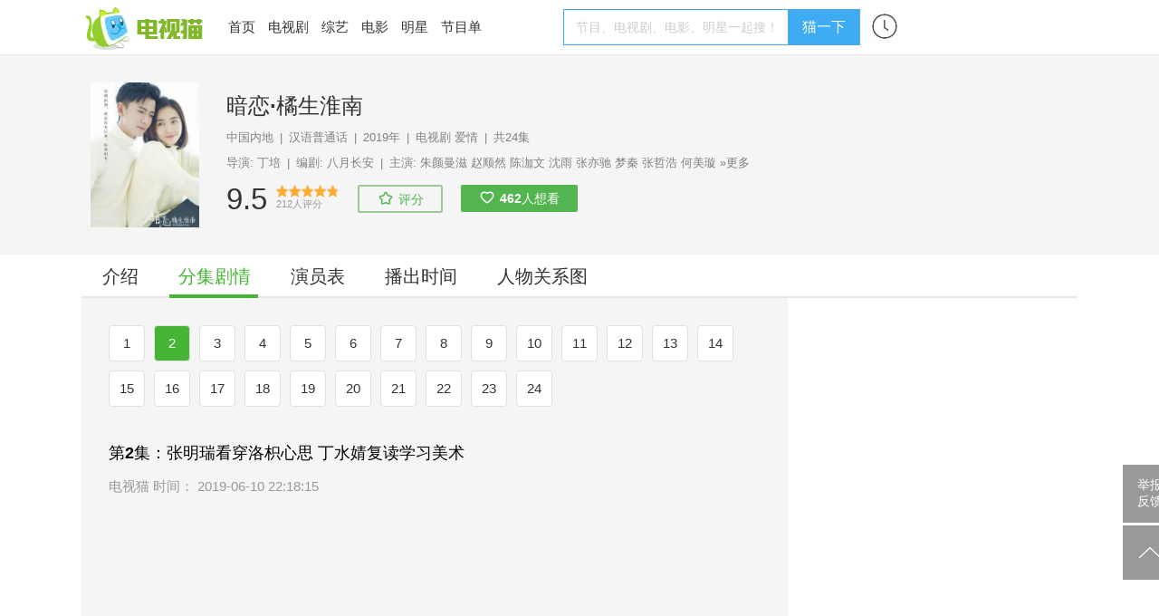

--- FILE ---
content_type: text/html; charset=UTF-8
request_url: https://m.tvmao.com/drama/YWskXWFi/episode/6-21
body_size: 18323
content:
<!DOCTYPE html>
<html>

<head>
    <title>暗恋·橘生淮南第21集分集剧情_电视剧_电视猫</title>
    <meta name="keywords" content="暗恋·橘生淮南第21集" />
    <meta name="description" content="暗恋·橘生淮南第21集：盛淮南的母亲担心丈夫，便偷偷溜出医院，盛淮南找到母亲，却看见她神思恍惚，脸色苍白。盛母再也不复盛气凌人姿态，她泪眼婆娑地告诉儿子，多年以前，盛父采购的机器中有一台报废的，因此发生事故害死了一个女人的丈夫，这个女人一直不停歇举报上诉，这次就是此人递交了材料，将盛父拉下马。盛淮南的神情仿佛凝固了，母亲还在一字一句地告诉他，这个女人有个女儿..." />
    <link rel="miphtml" href="https://m.tvmao.com/mip_drama/W2FfZHEj/episode/2" />
    <link rel="canonical" href="https://www.tvmao.com/drama/YWskXWFi/episode/0-2" />
    <meta name="applicable-device" content="mobile" />
    <meta http-equiv="Content-Type" content="application/xhtml+xml; charset=utf-8" />
    <meta name="viewport" content="width=device-width,initial-scale=1.0,user-scalable=no" />
    <meta name="referrer" content="unsafe-url">
    <link href="//static2.tvzhe.com/css/mobile/mtvmao_20220324.css" rel="stylesheet" type="text/css" />
    <meta id="umeta" uid="0" sns="" r="0" status="" />
        <link rel="shortcut icon" href="//static2.tvzhe.com/favicon.ico" type="image/x-icon" />
    <script src="//msite.baidu.com/sdk/c.js?appid=1549675265273608"></script>
    <script type="text/javascript">
        var isAndroid = true;
    </script>
    <script src="//astatic.tvmao.com/assets/mobile_redirect.js?1"></script>
<script>
    var _hmt = _hmt || [];
    (function() {
        var hm = document.createElement("script");
        hm.src = "https://hm.baidu.com/hm.js?d9d11d5295f2ce947c5cf33bc84d5c94";
        var s = document.getElementsByTagName("script")[0];
        s.parentNode.insertBefore(hm, s);
    })();
</script>

<script>
    (function() {
        var bp = document.createElement('script');
        var curProtocol = window.location.protocol.split(':')[0];
        if (curProtocol === 'https') {
            bp.src = 'https://zz.bdstatic.com/linksubmit/push.js';
        } else {
            bp.src = 'http://push.zhanzhang.baidu.com/push.js';
        }
        var s = document.getElementsByTagName("script")[0];
        s.parentNode.insertBefore(bp, s);
    })();
</script>




    <script async src="https://pagead2.googlesyndication.com/pagead/js/adsbygoogle.js?client=ca-pub-9233891912719261"
        crossorigin="anonymous"></script>
    <!-- Google tag (gtag.js) -->
    <script async src="https://www.googletagmanager.com/gtag/js?id=G-53NZR5KP7Q"></script>
    <script>
        window.dataLayer = window.dataLayer || [];

        function gtag() {
            dataLayer.push(arguments);
        }
        gtag('js', new Date());
        gtag('config', 'G-53NZR5KP7Q');
    </script>



    <!-- Google tag (gtag.js) -->
    <script async src="https://www.googletagmanager.com/gtag/js?id=G-BX824P6FEQ"></script>
    <script>
        window.dataLayer = window.dataLayer || [];

        function gtag() {
            dataLayer.push(arguments);
        }
        gtag('js', new Date());

        gtag('config', 'G-BX824P6FEQ');
    </script>


    <script>
        function rmAddAA() {
            if ('addAA' in window) {
                window['addAA'] = function() {
                    var aas = [
                        '!lt!script async src="https://pagead2.googlesyndication.com/pagead/js/adsbygoogle.js?client=ca-pub-9233891912719261"',
                        '     crossorigin="anonymous">!lt!/script!gt!',
                        '<ins class="adsbygoogle"',
                        '     style="display:block"',
                        '     data-ad-format="fluid"',
                        '     data-ad-layout-key="-ga+2o+9p-86-c7"',
                        '     data-ad-client="ca-pub-9233891912719261"',
                        '     data-ad-slot="3516403051"></ins>',
                        '!lt!script!gt!',
                        '     (adsbygoogle = window.adsbygoogle || []).push({});',
                        '!lt!/script!gt!',
                    ].join("\r\n").replace(/!gt!/g, '>').replace(/!lt!/g, '<');
                    var eleA = $('<li class="material clear "></li>');
                    eleA.css({
                        "display": 'block',
                        "width": '100%',
                        "minHeight": "50px"
                    });
                    $(".materialLst").append(eleA);
                    eleA.append(aas);
                    return;
                }
            } else {
                setTimeout(rmAddAA, 1000)
            }
        }
        rmAddAA();
        // setTimeout(rmAddAA, 1000);
    </script>
    <style>
        .fixed_nav {
            background: white
        }

        #uc_recommend_ad {
            display: none;
            position: absolute;
            left: -9999px
        }

        .top_login {
            display: none
        }
    </style>
    <script type="text/javascript">
        var mUA = function() {
            var ua = navigator.userAgent; //.toLowerCase();
            var _safari_regex = /(iPhone|iPad).+Safari/i,
                _uc_regex = /UCBrowser/i,
                _qq_regex = /MQQBrowser/i,
                _xiaomi_regex = /XiaoMi\/MiuiBrowser/i,
                _360_regex = /360 Aphone Browser/,
                _liebao_regex = /LieBaoFast/,
                _baidu_regex = /baidubrowser/i,
                _baidubox_regex = /baiduboxapp/i,
                _oppo_regex = /Oppo|A51 Build/i;
            _huawei_regex = /HUAWEI|HONOR|pra-al/i;
            _vivo_regex = /vivo/i;
            _xm_brand = /xiaomi|redmi|mi/i
            var b = {
                isSafari: _safari_regex.test(ua),
                isUC: _uc_regex.test(ua),
                isQQ: _qq_regex.test(ua),
                isXiaoMi: _xiaomi_regex.test(ua),
                is360: _360_regex.test(ua),
                isLieBao: _liebao_regex.test(ua),
                isBaidu: _baidu_regex.test(ua),
                isBaiduBox: _baidubox_regex.test(ua),
                isOppo: _oppo_regex.test(ua),
                isHuawei: _huawei_regex.test(ua),
                isVivo: _vivo_regex.test(ua),
                isXmiBrand: _xm_brand.test(ua),
            };
            var key = b.isUC ? "UC" : (b.isQQ ? "QQ" : (b.isXiaoMi ? "XiaoMi" : (b.isBaidu ? "Baidu" :
                (b.isBaiduBox ? "BaiduBox" : (b.is360 ? "360" : (b.isLieBao ? "Liebao" : (b.isOppo ?
                    "Oppo" :
                    (b.isHuaWei ? "Huawei" : (b.isVivo ? "Vivo" :
                        (b.isSafari ? "Safari" : "Other"))))))))));
            return {
                browser: b,
                curKey: key
            };
        }();
    </script>
    <script type="application/ld+json">
        {
            "images": [],
            "appid": "1549675265273608",
            "upDate": "2019-07-09T11:13:11",
            "description": "盛淮南的母亲担心丈夫，便偷偷溜出医院，盛淮南找到母亲，却看见她神思恍惚，脸色苍白。盛母再也不复盛气凌人姿态，她泪眼婆娑地告诉儿子，多年以前，盛父采购的机器中有一台报废的，因此发生事故害死了一个女人...",
            "@id": "https://www.tvmao.com/drama/YWskXWFi/episode/6-21",
            "title": "暗恋&middot;橘生淮南第21集：盛淮南无颜见洛枳    盛淮南被学校开除",
            "@context": "https://ziyuan.baidu.com/contexts/cambrian.jsonld",
            "pubDate": "2019-07-09T11:13:11"
        }
    </script>
</head>

<body id="top">
    <header class="header" name="Top">
    </header>

    <div class="sea_container">
    <div class="top_sea">
        <form name="frmq" method="post" action="/query.jsp" q="" a="" ref="false"
            style="width:100%">
            <table>
                <tr>
                    <td><input id="seab" name="keys" type="search" placeholder="电视剧、综艺、频道、明星"
                            autocomplete="off" /></td>
                    <td class="sea_btn">
                        <a href="javascript:;" class="cancel_btn">取消</a>
                    </td>
                </tr>
            </table>
        </form>
        <div class="hot_sea">
            <ul class="clear">
                <li> <a href="/drama/W2FfZHEj" title="星汉灿烂·月升沧海">星汉灿烂·月升沧海</a></li>
                <li> <a href="/drama/YW8iY2hf" title="沉香如屑">沉香如屑</a></li>
                <li> <a href="/drama/YWJjYXEn" title="苍兰诀">苍兰诀</a></li>
                <li> <a href="/drama/YWJjZW8l" title="第二次拥抱">第二次拥抱</a></li>
            </ul>
        </div>
    </div>
    <ul class="query_result">
    </ul>
</div>


        <div class="body_container">

        <table class="h_tab">
    <tr>
        <td><a href="/" title="电视猫首页"><img src="https://static2.tvzhe.com/images/logo/logo4.png"
                    alt="电视猫LOGO" /></a>
        </td>
        <td><a href="/drama" title="热播电视剧">电视剧</a></td>
        <td><a href="/tvshow" title="最新综艺节目">综艺</a></td>
        <td><a href="/bangdan/hot" title="热剧榜">热剧榜</a></td>
        <td><a href="/program/category" title="正在播出节目单">正在播放</a></td>
        <td width="32px"><a href="/xuser/user_history.jsp" class="user_history" /></td>
        <td><a href="javascript:;" class="more_menu" /></td>
    </tr>
</table>
<div class="r_menu morph" style="display:none">
    <ul class="side_menu">
                <li class="pt10 pb10"><a href="/program/playing/cctv" title="节目单">节目单</a></li>
        <li class="pt10 pb10 h_line"><a href="/star" title="明星图片">明星</a></li>
        <li class="pt10 pb10 h_line"><a href="/movie" title="正在上映电影">电影</a></li>
        <li class="pt10 pb10 h_line"><a href="javascript:;" class="open_search">搜索</a></li>
    </ul> <a href="/report.jsp" class="report-post">举报反馈</a>
</div>

        <div class="clear t_h1">
            <h1 class="lt"
                style="line-height:40px;width:80%;white-space: nowrap;overflow: hidden;text-overflow: ellipsis;font-weight: normal;">
                暗恋&middot;橘生淮南第21集</h1>
            <a href="#" class="rt epi_more" onclick="show_more_episode();">选集</a>
        </div>

        <div class="bg_deepgray clear">
    <div class="fixed_nav">
        <div class="second_menu" id="second_menu">
            <a  href="/drama/YWskXWFi">介绍</a>
                            <a class="cur_nav" href="/drama/YWskXWFi/episode" title="暗恋&middot;橘生淮南分集剧情">分集剧情</a>
                                        <a  href="/drama/YWskXWFi/actors" title="暗恋&middot;橘生淮南演员表">演员表</a>
                                        <a  href="/drama/YWskXWFi/playingtime"
                    title="暗恋&middot;橘生淮南播出时间">播出时间</a>
                                        <a  href="/drama/YWskXWFi/renwuguanxitu"
                    title="暗恋&middot;橘生淮南人物关系图">人物关系图</a>
                                </div>
    </div>
</div>

        <style>
            .mask {
                background: rgba(0, 0, 0, .4);
            }

            /*剧情内容*/
            .epicol {
                overflow: hidden;
                position: relative;
                padding-bottom: 8px;
            }

            /*下一集*/
            .next_menu {
                border-top: 8px solid #f0f0f0;
                border-bottom: 8px solid #f0f0f0;
                padding: 10px 0;
                margin-bottom: 18px;
                background: white;
            }

            .next_menu a {
                float: left;
                text-align: center;
                color: #333;
                font-size: 0.9375em;
                height: 36px;
                line-height: 36px;
            }

            .next_menu .bottom_epi_more {
                border-right: 1px solid #e0e0e0;
            }

            .next_menu_width_two a {
                width: 48%
            }

            .next_menu_width_three a {
                width: 49%
            }

            /*选集*/

            #epiMenu li {
                width: 20%;
                text-align: center;
                float: left;
                height: 40px;
                position: relative;
                margin: 10px 0
            }

            #epiMenu li a {
                width: 80%;
                margin: 0 auto;
                display: block;
                border: 1px solid #dbdbdb;
                line-height: 38px;
                border-radius: 3px;
            }

            #epiMenu ul {
                padding: 0 16px 20px 16px
            }

            .m_e_light_title {
                height: 36px;
                line-height: 36px;
                padding: 0 20px;
                margin-top: 30px;
            }

            .m_e_light_title h2 {
                float: left;
                font-size: 1em;
                font-weight: normal;
                line-height: 36px;
            }

            a.m_e_close {
                float: right;
                color: #222
            }

            /*图片*/
            .epipd {
                position: relative
            }

            .epi_img_div {
                position: relative;
            }

            .epi_img_div a {
                position: absolute;
                right: 0;
                font-size: 0.75em;
                top: 3px;
                color: gray;
            }

            /*标题*/
            .epi_title_menu {
                padding: 14px 16px 8px 16px
            }

            .d_e_t {
                font-size: 1.1875em;
                font-weight: 700;
                color: #333;
                text-align: justify;
                line-height: 1.5;
                margin: 0;
            }

            /*点赞*/
            .epi_agree_div p {
                margin: 0;
                float: left;
                font-style: italic;
                line-height: 20px;
            }

            a.epi_agree {
                float: left;
                margin-left: 10px;
                color: #556C92;
                line-height: 20px;
            }

            .epi_agree img {
                width: 18px;
                margin-right: 5px;
                float: left;
                height: 16px;
                margin-top: 1px
            }

            .epi_agree_count {
                padding-left: 5px;
            }

            .epi_agree_div {
                margin: 5px 17px;
            }

            /*角色*/
            .epg_char_list li {
                float: left;
                text-align: center;
                margin-right: 5px;
                border: 1px solid #e5e5e5;
                margin-bottom: 5px;
                padding: 5px 5px;
                border-radius: 3px;
            }

            .epg_char_list li img {
                height: 20px;
                float: left;
                padding-right: 5px;
            }

            .epg_char_list li a {
                float: left;
                line-height: 20px;
                font-size: 0.875em;
                color: #333
            }

            .epg_char_list {
                padding: 5px 17px;
            }

            /*投票*/
            .more_vote {
                background: #b586e5;
                margin-bottom: 10px;
                display: flex;
                align-items: center;
                padding: 0 5px;
                height: 34px;
                border-radius: 5px;
            }

            .more_vote div span {
                float: left;
                line-height: 20px;
                margin: 7px 5px 0 0;
                color: white;
                font-size: 1em;
            }

            .more_vote div img {
                float: left;
                height: 20px;
                margin-top: 5px;
            }

            .more_vote div {
                float: right;
                margin-right: 10px;
            }

            .more_vote .award {
                flex-grow: 1;
                font-size: 0.9375em;
                padding-left: 5px;
                color: white;
                margin-right: 5px;
                font-weight: bold;
                flex-basis: 1px;

            }

            .vote_link {
                margin: 10px;
                display: block;
            }


            /*版权*/
            #img_notice {
                border-radius: 10px;
            }

            a.lysub {
                color: white;
                background: #46b535;
                padding: 7px 20px;
                border-radius: 5px;
            }

            #lsik {
                padding: 10px 16px;
            }
        </style>

        <div class="main">
            <div class="epiWrap main">
                <div id="picPlusAd">
                    <div class="epi_title_menu clear">
                        <p class="d_e_t">
                            第21集：盛淮南无颜见洛枳    盛淮南被学校开除
                        </p>
                    </div>
                    <div class="epiMenu" id="epiMenu">
                        <div class="m_e_light_title">
                            <h2>请选择集数</h2>

                            <a class="m_e_close" href="javascirpt:;">收起</a>
                        </div>
                        <ul>
                                                            <li >
                                    <a href="/drama/YWskXWFi/episode">
                                        1
                                                                            </a>
                                </li>
                                                            <li >
                                    <a href="/drama/YWskXWFi/episode/0-2">
                                        2
                                                                            </a>
                                </li>
                                                            <li >
                                    <a href="/drama/YWskXWFi/episode/0-3">
                                        3
                                                                            </a>
                                </li>
                                                            <li >
                                    <a href="/drama/YWskXWFi/episode/1-4">
                                        4
                                                                            </a>
                                </li>
                                                            <li >
                                    <a href="/drama/YWskXWFi/episode/1-5">
                                        5
                                                                            </a>
                                </li>
                                                            <li >
                                    <a href="/drama/YWskXWFi/episode/1-6">
                                        6
                                                                            </a>
                                </li>
                                                            <li >
                                    <a href="/drama/YWskXWFi/episode/2-7">
                                        7
                                                                            </a>
                                </li>
                                                            <li >
                                    <a href="/drama/YWskXWFi/episode/2-8">
                                        8
                                                                            </a>
                                </li>
                                                            <li >
                                    <a href="/drama/YWskXWFi/episode/2-9">
                                        9
                                                                            </a>
                                </li>
                                                            <li >
                                    <a href="/drama/YWskXWFi/episode/3-10">
                                        10
                                                                            </a>
                                </li>
                                                            <li >
                                    <a href="/drama/YWskXWFi/episode/3-11">
                                        11
                                                                            </a>
                                </li>
                                                            <li >
                                    <a href="/drama/YWskXWFi/episode/3-12">
                                        12
                                                                            </a>
                                </li>
                                                            <li >
                                    <a href="/drama/YWskXWFi/episode/4-13">
                                        13
                                                                            </a>
                                </li>
                                                            <li >
                                    <a href="/drama/YWskXWFi/episode/4-14">
                                        14
                                                                            </a>
                                </li>
                                                            <li >
                                    <a href="/drama/YWskXWFi/episode/4-15">
                                        15
                                                                            </a>
                                </li>
                                                            <li >
                                    <a href="/drama/YWskXWFi/episode/5-16">
                                        16
                                                                            </a>
                                </li>
                                                            <li >
                                    <a href="/drama/YWskXWFi/episode/5-17">
                                        17
                                                                            </a>
                                </li>
                                                            <li >
                                    <a href="/drama/YWskXWFi/episode/5-18">
                                        18
                                                                            </a>
                                </li>
                                                            <li >
                                    <a href="/drama/YWskXWFi/episode/6-19">
                                        19
                                                                            </a>
                                </li>
                                                            <li >
                                    <a href="/drama/YWskXWFi/episode/6-20">
                                        20
                                                                            </a>
                                </li>
                                                            <li class="cur">
                                    <a href="/drama/YWskXWFi/episode/6-21">
                                        21
                                                                            </a>
                                </li>
                                                            <li >
                                    <a href="/drama/YWskXWFi/episode/7-22">
                                        22
                                                                            </a>
                                </li>
                                                            <li >
                                    <a href="/drama/YWskXWFi/episode/7-23">
                                        23
                                                                            </a>
                                </li>
                                                            <li >
                                    <a href="/drama/YWskXWFi/episode/7-24">
                                        24
                                                                            </a>
                                </li>
                                                    </ul>
                    </div>
                    
                                            <div>
                            <script async src="https://pagead2.googlesyndication.com/pagead/js/adsbygoogle.js?client=ca-pub-9233891912719261"
                                crossorigin="anonymous"></script>
                            <ins class="adsbygoogle" style="display:block; text-align:center;"
                                data-ad-layout="in-article" data-ad-format="fluid"
                                data-ad-client="ca-pub-9233891912719261" data-ad-slot="9983191751"></ins>
                            <script>
                                (adsbygoogle = window.adsbygoogle || []).push({});
                            </script>
                        </div>
                                                            <div class="epicol">
                        <div class="episode">
                            <p>盛淮南的母亲担心丈夫，便偷偷溜出医院，盛淮南找到母亲，却看见她神思恍惚，脸色苍白。盛母再也不复盛气凌人姿态，她泪眼婆娑地告诉儿子，多年以前，盛父采购的机器中有一台报废的，因此发生事故害死了一个女人的丈夫，这个女人一直不停歇举报上诉，这次就是此人递交了材料，将盛父拉下马。盛淮南的神情仿佛凝固了，母亲还在一字一句地告诉他，这个女人有个女儿也在振华高中读书，后来也考上了北新大学。</p><p>盛淮南心中的预感越发强烈，晚上，他终于忍不住拨通了洛枳的电话，想询问洛枳母亲是否就是那个上诉的女人。事已至此，洛枳只能承认，两个年轻人都像被霜打蔫的茄子，爱情的火苗在命运的翻云覆雨间显得微不足道，盛淮南生硬地挂掉了电话，他不知道应该如何面对洛枳。盛母也被警察带走问话了，盛淮南很为母亲担忧，却无能为力。</p><p>百丽在食堂偶遇张明瑞，两人对盛淮南和洛枳的感情状况略感担心，决定帮助他们。此时，盛淮南已经回到学校，他低声下气地去找昔日里飞扬跋扈的师兄王威帮忙，希望借助王威父母力量，帮自己父母洗清罪名。百丽和张明瑞精心“策划”，让洛枳和盛淮南在咖啡厅相遇，可是盛淮南一看到洛枳，就冷着脸转身离开了，张明瑞不满地追上去，责问盛淮南为何态度不冷不热，盛淮南一把抓住张明瑞领子，怒吼着倾诉自己家中窘迫的境况，以及自己和洛枳之间尴尬的处境，张明瑞大吃一惊。</p><p>蔡爽带着陈静外出游玩，没想到车子坏了，只好去4S店维修，结果却在那里偶然遇到丁水婧，陈静十分不自在。盛淮南再次去找王威帮忙，王威提出条件，让盛淮南替自己去考试，盛淮南硬着头皮答应了，但是在考场被监考老师逮个正着。另一边，百丽在寝室里开导洛枳，洛枳心不在焉地走出门，却惊愕地看见学校的处置公告，取消授予盛淮南学士学位。洛枳惊慌失措，不知如何帮助盛淮南，只能去找杰克的母亲，也就是盛淮南的姑姑，希望她想办法施以援手。</p><p>无论如何，洛枳希望盛淮南是那个得天独厚、应有尽有的天之骄子，哪怕彼此会相忘于江湖，洛枳也无怨无悔。洛枳回到寝室，百丽兴致勃勃地告诉她，自己报名去青海支教，想去那里寻找自己存在的意义。陈静主动约丁水婧见面，她坦言自己知道洛阳的爱并不浓烈，如果不是丁水婧苦苦相逼，洛阳恐怕不会那么快求婚。不过，陈静现在怀孕了，她觉得自己有了更大的后盾。</p><p>丁水婧的脑海乱成一片浆糊，她不由自主地走到美术展览馆，那里挂着洛阳亲手画的一幅画，名字叫做平行空间，而洛阳对这幅画的阐述是：也许在另一个世界，我喜欢你。</p></p>
                        </div>
                                                    <script>
                                function saaa(data) {
                                    if (document.getElementById("after_drama_nav")) {
                                        if (data[1] && data[1].in) {
                                            document.getElementById("after_drama_nav").style.display = "none"
                                        } else {
                                            document.getElementById("after_drama_nav").style.display = "block"
                                        }
                                    }
                                }
                            </script>
                            <script src="/servlet/area?callback=saaa"></script>
                                                <div class="epi_agree_div clear">
                            <p>第21集好看吗？点个赞吧！</p><a class="epi_agree agree_btn" tId="88"
                                rId="142041021" cls="span"
                                k="zan" op="1"><img src="//static2.tvzhe.com/images/style/n_zan.png" />赞<span
                                    class="epi_agree_count"></span></a>
                        </div>
                        <ul class="epg_char_list">
                                                            <li>
                                                                            <a href="/character/XmRjZ3Aj"
                                            title="暗恋&middot;橘生淮南洛枳扮演者"><img
                                                src="https://pix2.tvzhe.com/thumb/character/357/633/140x190.jpg"
                                                alt="洛枳(朱颜曼滋饰演)" />洛枳</a>
                                                                    </li>
                                                            <li>
                                                                            <a href="/character/Y28nYWRe"
                                            title="暗恋&middot;橘生淮南盛淮南扮演者"><img
                                                src="https://pix2.tvzhe.com/thumb/character/357/630/140x190.jpg"
                                                alt="盛淮南(赵顺然饰演)" />盛淮南</a>
                                                                    </li>
                                                            <li>
                                                                            <a href="/character/YXIjYGhk"
                                            title="暗恋&middot;橘生淮南叶展颜扮演者"><img
                                                src="https://pix2.tvzhe.com/thumb/character/357/618/140x190.jpg"
                                                alt="叶展颜(陈泇文饰演)" />叶展颜</a>
                                                                    </li>
                                                            <li>
                                                                            <a href="/character/YmZkY28n"
                                            title="暗恋&middot;橘生淮南江百丽扮演者"><img
                                                src="https://pix2.tvzhe.com/thumb/character/357/756/140x190.jpg"
                                                alt="江百丽(沈雨饰演)" />江百丽</a>
                                                                    </li>
                                                            <li>
                                                                            <a href="/character/YnEjYGhk"
                                            title="暗恋&middot;橘生淮南张明瑞扮演者"><img
                                                src="https://pix2.tvzhe.com/thumb/character/357/627/140x190.jpg"
                                                alt="张明瑞(张亦驰饰演)" />张明瑞</a>
                                                                    </li>
                                                            <li>
                                                                            <a href="/character/X2RjZ3Ai"
                                            title="暗恋&middot;橘生淮南丁水婧扮演者"><img
                                                src="https://pix2.tvzhe.com/thumb/character/357/624/140x190.jpg"
                                                alt="丁水婧(梦秦饰演)" />丁水婧</a>
                                                                    </li>
                                                            <li>
                                                                            <a href="/character/Y28nYWNf"
                                            title="暗恋&middot;橘生淮南戈壁扮演者"><img
                                                src="https://pix2.tvzhe.com/thumb/character/357/621/140x190.jpg"
                                                alt="戈壁(张哲浩饰演)" />戈壁</a>
                                                                    </li>
                                                            <li>
                                                                            <a href="/character/Y28nYWJg"
                                            title="暗恋&middot;橘生淮南陈墨涵扮演者"><img
                                                src="https://pix2.tvzhe.com/thumb/character/357/612/140x190.jpg"
                                                alt="陈墨涵(何美璇饰演)" />陈墨涵</a>
                                                                    </li>
                                                    </ul>
                    </div>

                </div>
            </div>
            <div class="next_menu clear next_menu_width_three">
                <a href="javascript:;" class="bottom_epi_more" onclick="show_more_episode();">选集</a>
                                    <a href="/drama/YWskXWFi/episode/7-22" id="episodeButton"
                        title="暗恋&middot;橘生淮南第22集">下一集(第22集)</a>
                            </div>
        </div>


        <div class="material_section">
            <h2 class="blank font16" id="kd">暗恋&middot;橘生淮南第21集相关看点</h2>
            <ul load=1 class="materialLst" s=0 tid="11" rid="142041">
            </ul>

        </div>
    </div>
    <div class="bottom_fixed_interactive" style="z-index: 1000;padding:0px"></div>
    <style>
        .material {
            display: none
        }
    </style>
    <script type="text/javascript" src="//static2.tvzhe.com/zepto/1.1.6/zepto.min.js"></script>
    <script type="text/javascript" src="//static2.tvzhe.com/js/mobile/mobile_base_20220812.js"></script>
    <script src="//static2.tvzhe.com/assets/tvmao/tvmao.js"></script>
    <script type="text/javascript">
        var statStop = false;
        $(function() {
            var jsRef = document.referrer;
            if (jsRef.indexOf("m.baidu.com") > 0) {
                var sourceFrom = 1;
                if (jsRef.indexOf('&title') > 0) {
                    sourceFrom = 0;
                }
            }
        });
    </script>
</body>
<!-- MB_INFOFLOW,MB_INFOFLOW-ajax -->
<script type="text/javascript">
    var feedAA = [{
        'b': '//md.tvzhe.com/common/t-ogl/openjs/qp/nwg.js'
    }, {
        'b': '//md.tvzhe.com/source/kfx/o/resource/nho-be.js'
    }, {
        'b': '//md.tvzhe.com/production/idv/resource/mz/static/f-l-mz.js'
    }]
</script>
<script>
    var aaCount = 0;
    var xsCount = 0;
    var tdate = new Date();
    var c_year = tdate.getFullYear();
    var c_month = tdate.getMonth() + 1;
    var c_day = tdate.getDate();
    var c_time = c_year + "-" + c_month + "-" + c_day;
    var isNewUser = false;
    var uid = $.fn.cookie("xsuid");
    if (uid == null || uid == '') {
        $.fn.cookie("xsuid", "e0bd126c-804f-45ad-9337-06fff757abf0", {
            expires: 500,
            path: "/"
        });
        uid = "e0bd126c-804f-45ad-9337-06fff757abf0";
        $.fn.cookie("xsuid_time", c_time, {
            expires: 500,
            path: "/"
        });
        isNewUser = true;
    } else {
        var xsuid_time = $.fn.cookie("xsuid_time");
        if (xsuid_time != null) {
            isNewUser = xsuid_time == c_time;
        }
    }

    var $lis = $("li[aa]");
    var load = true;
    $(function() {
        $(".materialLst").on("click", ".material a", function() {
            var aa = $(this).attr("aa");
            if (!aa) {
                var eventKey = "FEED_CLICK";
                var href = $(this).attr("href");
                if (href.indexOf("eastday.com") > -1) {
                    eventKey = "DFTT_FEED_CLICK";
                }
                var json = {
                    "eventtime": "",
                    "eventkey": eventKey,
                    "value": 1,
                    "logid": "103",
                    "uuid": uid,
                    "version": "1",
                    "channel": "",
                    "context": "FEED"
                }
                var params = "d=" + "[" + JSON.stringify(json) + "]";
                $.ajax({
                    type: "POST",
                    dataType: "json",
                    url: "/servlet/statlog",
                    data: params,
                    success: function(resp) {
                        if (resp[0] == 1) {

                        } else {
                            console.log(resp[1]);
                        }
                    }
                })
            }
        })

        $(window).on("scroll", function() {
            if ($(window).scrollTop() + $(window).height() >= $(document).height() - 200) {
                if (load) {
                    var start = $(".materialLst").attr("s");
                    var tid = $(".materialLst").attr("tid");
                    var rid = $(".materialLst").attr("rid");
                    setTimeout(loadMaterial(start, tid, rid, true), 300);
                }
            }
            if ($(window).scrollTop() + $(window).height() > ($(".material_section").offset().top +
                    50)) {
                if (!statStop) {
                    statStop = true;
                }
            }
        })



        rpmaterial(true);
    })

    function addXf(cxf) {
        var index = cxf.p;
        var xsid = cxf.c.aa;
        var $tli = $('<li class="material clear" aa="' + xsid + '" ></li>');
        var href = cxf.c.url;
        href = href;
        var title = cxf.c.title;
        var img = cxf.c.img;
        console.log(img);
        var $a = $('<a href="' + href + '"></a>');
        var $p = $('<p class="lrTitle"></p>');
        $p.append(title);
        var $div = $('<div class="lrd"></div>');
        var $img = $('<img src="' + img + '">');
        $a.append($p);
        $div.append($img);
        var $time = $('<p class="lrTime clear"><span class="pr10">51评论</span>2018-09-18 18:27</p>');
        $a.append($div, $time);
        $tli.append($a);
        $(".materialLst").find("li.material").eq(index).after($tli);
    }

    function loadMore(typeId, resId, filter, tolist) {
        $(".load_more_material").click(function() {
            loadMaterial($(".materialLst").attr("s"), typeId, resId, filter, tolist);
        })
    }

    function loadMaterial(s, typeId, resId, filter, tolist) {
        if (!load)
            return;
        load = false;
        var ps = 13;
        var params = "start=" + s + "&typeId=" + typeId + "&resId=" + resId + "&ps=" + ps;
        $.ajax({
            type: "GET",
            dataType: "json",
            url: "/servlet/loadMoreMaterial",
            data: params,
            success: function(resp) {
                if (resp[0] == 1) {
                    var json = resp[1];
                    if (resp[2] < ps) {
                        $(".load_more_material").remove();
                    }
                    /*
                             if(!filter && xf){
                               var array = [1,3,7,11];
                               for(var i = 0;i < array.length;i++){
                                 var index = array[i];
                                 json.splice(index, 0, xf[xsCount%xf.length].c);
                                 xsCount++;
                               }
                             }
                    */

                    for (var i = 0; i < json.length; i++) {
                        if (typeof(sgquestion) == "undefined") {
                            if (tolist && !false) {
                                if ((aaCount > 0 && i == 0) || i == 5 || i == 9) {
                                    addAA(feedAA);
                                }
                            } else if (!false) {
                                if (!filter) {
                                    if (typeof spfafh != "undefined" && !spfafh && $(
                                            ".material_comment_lst li").length <= 1 && s == 0) {
                                        if (i == 5 || i == 9) {
                                            addAA(feedAA);
                                        }
                                    } else {
                                        if (i == 0 || i == 5 || i == 9) {
                                            addAA(feedAA);
                                        }
                                    }
                                } else {
                                    if (typeof spfafh != "undefined" && !spfafh && $(
                                            ".material_comment_lst li").length <= 1 && s == 0) {
                                        if (i == 6)
                                            addAA(feedAA);
                                    } else {
                                        if (i == 0 || i == 6) {
                                            addAA(feedAA);
                                        }

                                    }
                                }

                            }
                        }

                        var url = json[i].url;
                        var title = json[i].title;
                        title = decodeURIComponent(title.replace(new RegExp('~', "g"), "%"));
                        title = title.replace("~", "");
                        var commentNum = json[i].commentNum;
                        var time = json[i].time;
                        var imgList = json[i].imglist;
                        var imgNum = 1;
                        if (imgList) {
                            imgNum = json[i].imglist.length;
                        }
                        var abc = json[i].abc;
                        var cls = "";
                        if (json[i].cls) {
                            cls = json[i].cls;
                        }
                        var aa = "";
                        if (filter && json[i].aa) {
                            continue;
                        }
                        if (json[i].aa) {
                            aa = json[i].aa;
                            var c = isNewUser ? "new" : "old";
                            var srcUrl = json[i].srcUrl;
                            if (srcUrl) {
                                url = srcUrl;
                            } else {
                                url = "https://cp9.24zbdw.cn/xs/bz/xx" + url + ".html?a=" + uid + "&b=" +
                                    url + "&c=" + c;
                            }

                            title = title.replace(new RegExp('~', "g"), "%");
                            title = decodeURIComponent(title);
                            title = title.replace("~", "");
                        }
                        // var is5 = true;
                        // if (imgNum == 1) {
                        //     is5 = false;
                        // } else {
                        //     is5 = /\d?5$/.test(abc);
                        // }

                        var $li;
                        if (aa != '') {
                            $li = $('<li class="material clear ' + cls + '" aa="' + aa + '"></li>');
                        } else {
                            $li = $('<li class="material clear ' + cls + '"></li>');
                        }

                        var $link = $('<a href="' + url + '"></a>');
                        $link.attr("class", "clear")
                        if (json[i].aa) {
                            $link.attr("b_l", aa);
                        }
                        var $commentNum = $('<span class="pr10"></span>');
                        $commentNum.text(commentNum + "点击");
                        var titlePcls = "";
                        var timePcls = "";
                        if (imgList) {
                            titlePcls = "lrTitle";
                            timePcls = "lrTime clear";
                        } else {
                            titlePcls = "tbTitle";
                            timePcls = "tbTime";
                        }

                        var $titleP = $('<p class="' + titlePcls + '"></p>');
                        $titleP.append(title);
                        var $timeP = $('<p class="' + timePcls + '"></p>');
                        $timeP.append($commentNum);
                        $timeP.append(time);

                        if (!imgList) {
                            $link.append($titleP, $timeP);

                            // var $imgUl = $('<ul class="tbImgLst clear"></ul>');
                            // for (var j = 0; j < imgList.length; j++) {
                            //   var $imgLi = $('<li></li>');
                            //   var src = imgList[j];
                            //   var $img = $('<img src="' + src + '">');
                            //   $imgLi.append($img);
                            //   $imgUl.append($imgLi);
                            // }
                            // $link.append($titleP, $imgUl, $timeP);
                        } else {
                            var $div = $('<div class="lrd"></div>');
                            var src = "";
                            if (imgList && imgList.length > 0) {
                                src = imgList[0];
                                var $img = $('<img src="' + src + '">');
                                $div.append($img);
                            } else if (json[i].img) {
                                src = json[i].img;
                                var $img = $('<img src="' + src + '">');
                                $div.append($img);
                            }
                            $link.append($titleP, $div, $timeP);
                        }
                        $li.append($link);
                        $(".materialLst").append($li);

                    }

                    $lis = $("li[aa]");
                    rpmaterial();
                    var curS = $(".materialLst").attr("s");
                    console.log(curS);
                    $(".materialLst").attr("s", parseInt(curS) + ps);

                    if (resp[2] < 5) {
                        load = false;
                    } else {
                        load = true;
                    }

                } else {
                    console.log(resp[1]);
                }
            }
        })
    }

    function addAA(feedAA) {
        var aa = feedAA[aaCount % feedAA.length];
        var aas;
        if (aa.b) {
            aas = document.createElement("script");
            aas.type = "text/javascript";
            aas.src = aa.b;
        } else if ((aa.g || aa.s) && !mUA.browser.isXmiBrand) {
            aas = document.createElement("iframe");
            aas.width = '100%';
            aas.height = '130px';
            aas.style.margin = '0';
            aas.style.padding = '0';
            aas.style.overflow = 'hidden';
            aas.style.border = 'none';
            aas.src = aa.g || aa.s;
        } else {
            aas = document.createElement("script");
            aas.type = "text/javascript";
            aas.src = aa;
        }
        $(".materialLst").append($('<li class="material clear "></li>').append(aas));
        aaCount++;
    }

    function rpmaterial(isfirst) {

        //删除第一条广告

        if (isfirst) {
            $(".material").find("script").forEach(function(item, index) {
                if (index > 0) {
                    $(item).prev().remove();
                }
            })
        }


        $(".materialLst").find("li").forEach(function(item, index) {
            var $this = $(item);
            var $curP;

            // 获取title 判断是一图 还是 三图 两种情况title 的class不同
            if ($this.find(".lrTitle").length > 0) {
                $curP = $this.find(".lrTitle");
            } else if ($this.find(".tbTitle").length > 0) {
                $curP = $this.find(".tbTitle");
            }

            //后台返回的是URLENCODE之后的数据前台需要转回来
            if ($curP) {
                var text = $curP.text();
                //后台URLENCODE之后把%替换成了~ 为了不让百度decode出来正确的标题
                text = text.replace(new RegExp('~', "g"), "%");
                var decodetitle = decodeURIComponent(text)
                //有一种情况如果原标题中带有‘~’字符会解析不出来
                if (decodetitle.indexOf("%") > -1) {
                    postErrToEmail("decodeerr");
                    return;
                }
                $curP.text(decodetitle);
            }
            if (!$this.attr("aa")) {
                $this.show();
            }
        })


    }


    function postErrToEmail(err) {
        var params = "op=postErr&err=" + err;
        $.ajax({
            type: "POST",
            url: "/servlet/loadMoreMaterial",
            dataType: "json",
            data: params,
            success: function(resp) {

            }
        })
    }
</script>
<script type="text/javascript" src="//static2.tvzhe.com/js/mobile/tb_20191209.js"></script>

<script type="text/javascript">
    document.oncontextmenu = function() {
        return false;
    };
    document.onkeydown = function() {
        if (event.ctrlKey && window.event.keyCode == 67) {
            return false;
        }
    };
</script>

<script type="text/javascript">
    var resName = '暗恋&middot;橘生淮南';
    var cPTypeId = '11';
    var cPResId = '142041';
    var userName = "";
    var tcen = 21;

    userName = 'amber';


    $(function() {

        $(".copyright").click(function() {

            var html = '<div style="margin-bottom:50px">';
            html += '<h2 class="alignct" style="font-size:1.125em;margin-bottom:10px;">图片版权声明</h2>';
            html +=
                '<p>该图片由用户上传，目的是为了提升剧情阅读体验，推广宣传该剧。如侵犯您的权益请与我们<a href="javascrip:;" class="contact_mao">联系<a/>。我们将立即删除。</p>';
            html += '<p>如果你也想上传图片，可以到电视猫网站PC端上传。</p>';
            html += '</div>';

            var imgWin = new jwindow("img_notice", {
                "width": "94%"
            })
            imgWin.winWrap.css({
                "z-index": 1100
            });
            imgWin.appendContent(html);
            imgWin.show();

            $(".contact_mao").click(function() {
                $("#img_notice").remove();
                var $title = $('<h2></h2>');
                $title.text(resName + "第" + tcen + "集剧情图片");
                var $text = $(
                    '<p><p>留言：</p><textarea style="width:100%;border:1px solid;border-radius: 3px;text-indent: 5px;padding: 3px 0;" class="report_content"></textarea></p>'
                );
                var $email = $(
                    '<p><p>联系邮箱：</p> <input style="width:100%;border:1px solid;border-radius: 3px;text-indent: 5px;padding: 3px 0;" type="text" name="email" class="email"/></p>'
                );
                var $submit = $('<a class="lysub rt" href="javascript:;">提交</a>');

                var $div = $('<div></div>');
                $div.append($title, $text, $email, $submit);

                var report = new jwindow("report_prompt", {
                    "width": "94%"
                });
                report.appendContent($div);
                report.show();
                $submit.click(function() {
                    var content = $(".report_content").val();
                    var email = $(".email").val();
                    if (content == '') {
                        $.toast("请填写留言", 2);
                        return false;
                    }
                    if (email == '') {
                        $.toast("为了方便联系您，请填写您的邮箱。", 2);
                        return false;
                    }
                    var params = 'op=epiReport&resName=' + resName + "&epiNo=" + tcen +
                        "&content=" + content + "&email=" + email;
                    $.ajax({
                        type: "POST",
                        url: "/servlet/postReport",
                        dataType: "json",
                        data: params,
                        success: function(resp) {
                            if (resp[0] == 1) {
                                $("#report_prompt").remove();
                                $.alert("提交成功，处理完成后，我们会第一时间邮箱通知您。");
                            } else if (resp[0] == 0) {
                                $.toast(resp[1], 2);
                            }
                        },
                        error: function() {
                            $.toast("error ", 2);
                        }
                    })
                })
            })
            $(document).on("click", "#win_mask", function() {
                $(this).remove();
                $("#img_notice").remove();
                $("#report_prompt").remove();
            })
        })

        historyPage(cPTypeId, cPResId, 21);

        var jqsrc = "//md.tvzhe.com/site/bwt_sc_y_o/openjs/co.js";
        var $sc = $(
            '<div type="text/javadiv" src="//md.tvzhe.com/production/oji_i/openjs/ikfk/resource/p.js"></div>'
        );
        var textAdd = $sc.attr("src");
        var fromSogou = false;
        var ec = 36;
        if (fromSogou && tcen == 22 && ec > 24) {
            show_more_episode();
        }



        var $gifImgs = $(".epipd img[g_src]");
        $gifImgs.forEach(function(item, index) {
            var $this = $(item);
            var width = $this.width();
            var height = $this.height();
            var left = (width - 60) / 2;
            var top = (height - 22) / 2;
            var $btn = $(
                '<img g_src="1" class="g_btn" src="https://static2.tvzhe.com/images/style/gif_btn.png" big="false" width="60" height="22">'
            );
            $btn.css({
                "left": left,
                "top": top,
                "position": "absolute"
            })
            $this.after($btn);
        })

        $(".epipd img[g_src]").one("click", function() {

            var cls = $(this).attr("class");
            var $curGif = $(this);
            if (cls == "g_btn") {
                $curGif.hide();
                $curGif = $(this).prev("img");
            } else {
                $(this).next("img").hide();
            }

            var i_i = "";
            if ($curGif.attr("i_i")) {
                i_i = $curGif.attr("i_i");
            }
            postLogData({
                "logid": "100",
                "childId": "102",
                "action": "gif_btn_click",
                "imgid": i_i,
                "typeid": 11,
                "resid": 147300
            });

            var src = "";

            var supportWebp = $curGif.attr("support_webp");
            if (supportWebp) {
                src = $curGif.attr("w_src");
            } else {
                postLogData({
                    "logid": "100",
                    "childId": "102",
                    "action": "not_support_webp"
                });
                src = $curGif.attr("g_src");
            }



            var img = new Image();
            img.onload = function() {};
            img.onerror = function() {
                console.log("load img err");
                if (img.src == $curGif.attr("g_src")) {
                    return;
                }
                postLogData({
                    "logid": "100",
                    "childId": "102",
                    "action": "webp_load_fail"
                });
                img.src = $curGif.attr("g_src");
            };
            img.src = src;
            img.style.width = "100%";
            $curGif.after(img);
            $curGif.hide();
        })

        var epiHeight = $(".epicol").height();
        if (parseInt(epiHeight) < 900) {
            $(".epicol").css("height", "auto");
            $(".all_bg").remove();
        } else {
            $(".epicol").height(900);
            var $div = $('<div class="all_bg"></div>');
            var $link = $(
                '<a href="javascript:;" class="all_btn"><span class="lt ml30">展开全文</span><span class="lt" style="padding-top:3px;box-sizing:border-box">︾</span></a>'
            );
            $div.append($link);
            $(".epicol").append($div);

            $(document).on("click", ".all_btn", function() {
                $(".epicol").css("height", "auto");
                $(".all_bg").remove();

                if (typeof(jqsrc) != "undefined") {
                    var childHeight = 0;
                    var $childs = $(".episode").children();
                    for (var i = 0; i < $childs.length; i++) {
                        var $onechild = $($childs[i]);
                        var cheight = parseInt($onechild.height(), 10);
                        var ename = $onechild[0].tagName;
                        childHeight += cheight;
                        if (ename === 'P' && childHeight > 900) {
                            var $childNext = $onechild.next();
                            var nextName = $childNext[0].tagName;
                            if (nextName != "DIV") {
                                var $ttaas = document.createElement("script");
                                $ttaas.type = "text/javascript";
                                $ttaas.src = textAdd;
                                $onechild.after($ttaas);
                                var $taas = document.createElement("script");
                                $taas.type = "text/javascript";
                                $taas.src = jqsrc;
                                $onechild.after($taas);
                                break;
                            }
                        }
                    }
                }

            })
        }

        function historyPage(typeId, resId, epiNo) {
            var cookieKey = "mao_history";
            var typeRes = typeId + "_" + resId + "_";
            var cookieVal = typeId + "_" + resId + "_" + epiNo;
            var cookie = $.fn.cookie(cookieKey);
            console.log('-------> ' + cookie);
            if (cookie == null) {
                $.fn.cookie(cookieKey, cookieVal, {
                    expires: 30,
                    path: "/"
                });
            } else if (cookie && cookie.indexOf(cookieVal) < 0) {
                cookie = cookie.replace(new RegExp(typeRes + "\\d+&?", "g"), "");
                var value = "";
                cookie = cookieVal + "&" + cookie;
                var array = cookie.split("&");
                if (value.length > 10) {
                    for (var i = 0; i <= 10; i++) {
                        value = cookie[i] + "&";
                    }
                } else {
                    value = cookie;
                }
                $.fn.cookie(cookieKey, value, {
                    expires: 30,
                    path: "/"
                });
            }
        }

    });
</script>


<script type="text/javascript">
    $(function() {
        var screen = {
            width: (window.innerWidth || document.documentElement.clientWidth),
            height: (window.innerHeight || document.documentElement.clientHeight)
        }
        //console.log(screen.width +"," + screen.height);
        //查看大图
        $(".episode img").on("click", function() {
            if ($(this).attr("big")) {
                return;
            }

            var imgTitle = $(this).next().text();
            //禁止滑动直到关闭
            $(document).on('touchmove', function(event) {
                event.preventDefault();
            })
            //小图的size
            var imgWidth = $(this)[0].width,
                imgHeight = $(this)[0].height;
            var imgSrc = $(this).attr("src");
            //var offsetTop = $(this).offset().top;
            var $bigimg = $('<img src="' + imgSrc + '">');
            var $wrapper = $("<div id='picview'></div>")
                .css({
                    'width': screen.width,
                    'height': '120%',
                    'overflow': 'hidden',
                    'background': '#000',
                    'display': "none",
                    'position': "absolute",
                    "z-index": 1000
                })
                .click(function() {
                    $(this).remove();
                    $(document).unbind('touchmove');
                });

            //alert(support.transforms3d)
            var startPos = {},
                prePos = {};
            var left = 0,
                imgTop = 0;
            var imgRealWidth, imgRealHeight;
            getImageRealSize(imgSrc, function(w, h) {
                imgRealWidth = w;
                imgRealHeight = h;
                var top = $(window).scrollTop(); //(imgHeight - imgRealHeight)/2 + offsetTop;
                if (mUA.browser.isBaiduBox) {
                    top = top - 60;
                }
                imgTop = (screen.height - imgRealHeight) / 2;
                left = (screen.width - imgRealWidth) / 2;
                $wrapper.css({
                    "top": top + "px"
                });
                //$bigimg.css({'position':"relative","top":0,"left":left+"px"});
                transform($bigimg[0], 'translate3d(' + left + 'px,' + imgTop + 'px, 0)');
            });

            $bigimg.on('touchstart', function(e) {
                var touch = e.touches[0];
                startPos = {
                    x: touch.pageX,
                    y: touch.pageY
                };
                prePos = {
                    x: touch.pageX,
                    y: touch.pageY
                };
            }).on('touchmove', function(e) {
                var touch = e.touches[0];
                var deltaX = touch.pageX - startPos.x;
                var deltaY = touch.pageY - startPos.y;
                //console.log("deltaX:" + deltaX);
                if (Math.abs(deltaX) <= 0.001) return;
                //var moveLength = Math.sqrt(Math.pow(Math.abs(deltaX), 2) + Math.pow(Math.abs(deltaY), 2));
                var angle = Math.abs(360 * Math.atan(deltaY / deltaX) / (2 * Math.PI));
                //console.log("angle:" + angle);
                if (angle > 35) return;
                var offx = Math.abs(deltaX) * 0.08;
                if (offx < 1) offx = 1;
                //console.log("deltaX:" + deltaX);
                if (deltaX < 0) { // 向左划动
                    //console.log("左:" + left);

                    if (touch.pageX > prePos.x) offx = -offx;
                    //console.log("左offx:" + offx);
                    if (Math.abs(left) >= (imgRealWidth - screen.width)) {
                        left = (screen.width - imgRealWidth);
                        startPos.x = prePos.x;
                        //console.log("左:" + left);
                        //return;
                    } else {
                        left = (left - offx);
                    }
                    //transform($bigimg[0],'translate3d('+left+'px, 0, 0)');
                    //transform($bigimg[0],'translateX('+left+'px)');
                    prePos.x = touch.pageX;
                } else if (deltaX >= 0) { // 向右划动
                    //console.log("右:" + left);
                    if (touch.pageX < prePos.x) offx = -offx;
                    //console.log("右offx:" + offx +"," + left);
                    if (left >= 0) {
                        left = 0;
                        startPos.x = prePos.x;
                        //console.log("右:" + left);
                        //return;
                    } else {
                        left = left + offx;
                    }
                    prePos.x = touch.pageX;
                }

                transform($bigimg[0], 'translate3d(' + left + 'px, ' + imgTop + 'px, 0)');
                //transform($bigimg[0],'translateX('+left+'px)');
            });

            $wrapper.append($bigimg);
            var $p = $("<p></p>");
            $p.text(imgTitle).css({
                "margin-top": imgTop + 10 + "px",
                "text-align": "center",
                "color": "white"
            });
            $wrapper.append($p);

            $("body").append($wrapper);
            $wrapper.show();
        });
    });

    function getImageRealSize(url, callback) {
        var img = new Image();
        img.src = url;

        // 如果图片被缓存，则直接返回缓存数据
        if (img.complete) {
            callback(img.width, img.height);
        } else {
            // 完全加载完毕的事件
            img.onload = function() {
                callback(img.width, img.height);
            }
        }
    }

    function transform(el, transform) {

        el.style.webkitTransitionDuration = el.style.MsTransitionDuration =
            el.style.msTransitionDuration = el.style.MozTransitionDuration =
            el.style.OTransitionDuration = el.style.transitionDuration = 300;

        el.style.webkitTransform = el.style.MsTransform =
            el.style.msTransform = el.style.MozTransform =
            el.style.OTransform = el.style.transform = transform;

    }

    function postLogData(json) {
        var params = "d=" + "[" + JSON.stringify(json) + "]";
        $.ajax({
            type: "POST",
            dataType: "json",
            url: "/servlet/statlog",
            data: params,
            success: function(resp) {
                if (resp[0] == 1) {

                } else {
                    console.log(resp[1]);
                }
            }
        })
    }
</script>
<script type="text/javascript">
    var t1, c1 = 0;

    function clearlmad() {

        var $links = $("#picPlusAd").find("p").find("a");
        $links.each(function() {
            var href = $(this).attr("href");
            if (href.indexOf("track.uc.cn") > -1) {
                var text = $(this).text();
                $(this).after(text);
                $(this).remove();
            }
        })
        var $lmdiv;
        var $ucif = $("iframe[src*='ucweb.com']");
        if ($ucif.length > 0) {
            $lmdiv = $ucif.parent("div");
            if ($lmdiv.length > 0) {
                $lmdiv.remove();
            }
        }

        var $lmad = $("div.insert-wrap .v-hot-words");
        if ($lmad.length > 0) {
            $("div.insert-wrap").remove();
        }

        c1++;
        t1 = setTimeout("clearlmad()", 300);
        if (c1 > 20) clearTimeout(t1);
    };
    $(function() {
        if (mUA.browser.isUC || navigator.userAgent.indexOf("vivo") > -1) {
            clearlmad();
        }
    });
</script>
<script>
    (function() {
        if (window.location.href.indexOf("m.tvmao.com") > 0) {
            var bp = document.createElement('script');
            var curProtocol = window.location.protocol.split(':')[0];
            if (curProtocol === 'https') {
                bp.src = 'https://zz.bdstatic.com/linksubmit/push.js';
            } else {
                bp.src = 'http://push.zhanzhang.baidu.com/push.js';
            }
            var s = document.getElementsByTagName("script")[0];
            s.parentNode.insertBefore(bp, s);
        }
    })();
</script>
<script>
    var DRAMAHID = 'YWskXWFi';
    var EPISODE_CONTENT = "\u76db\u6dee\u5357\u7684\u6bcd\u4eb2\u62c5\u5fc3\u4e08\u592b\uff0c\u4fbf\u5077\u5077\u6e9c\u51fa\u533b\u9662\uff0c\u76db\u6dee\u5357\u627e\u5230\u6bcd\u4eb2\uff0c\u5374\u770b\u89c1\u5979\u795e\u601d\u604d\u60da\uff0c\u8138\u8272\u82cd\u767d\u3002\u76db\u6bcd\u518d\u4e5f\u4e0d\u590d\u76db\u6c14\u51cc\u4eba\u59ff\u6001\uff0c\u5979\u6cea\u773c\u5a46\u5a11\u5730\u544a\u8bc9\u513f\u5b50\uff0c\u591a\u5e74\u4ee5\u524d\uff0c\u76db\u7236\u91c7\u8d2d\u7684\u673a\u5668\u4e2d\u6709\u4e00\u53f0\u62a5\u5e9f\u7684\uff0c\u56e0\u6b64\u53d1\u751f\u4e8b\u6545\u5bb3\u6b7b\u4e86\u4e00\u4e2a\u5973\u4eba\u7684\u4e08\u592b\uff0c\u8fd9\u4e2a\u5973\u4eba\u4e00\u76f4\u4e0d\u505c\u6b47\u4e3e\u62a5\u4e0a\u8bc9\uff0c\u8fd9\u6b21\u5c31\u662f\u6b64\u4eba\u9012\u4ea4\u4e86\u6750\u6599\uff0c\u5c06\u76db\u7236\u62c9\u4e0b\u9a6c\u3002\u76db\u6dee\u5357\u7684\u795e\u60c5\u4eff\u4f5b\u51dd\u56fa\u4e86\uff0c\u6bcd\u4eb2\u8fd8\u5728\u4e00\u5b57\u4e00\u53e5\u5730\u544a\u8bc9\u4ed6\uff0c\u8fd9\u4e2a\u5973\u4eba\u6709\u4e2a\u5973\u513f\u4e5f\u5728\u632f\u534e\u9ad8\u4e2d\u8bfb\u4e66\uff0c\u540e\u6765\u4e5f\u8003\u4e0a\u4e86\u5317\u65b0\u5927\u5b66\u3002\r\n\u76db\u6dee\u5357\u5fc3\u4e2d\u7684\u9884\u611f\u8d8a\u53d1\u5f3a\u70c8\uff0c\u665a\u4e0a\uff0c\u4ed6\u7ec8\u4e8e\u5fcd\u4e0d\u4f4f\u62e8\u901a\u4e86\u6d1b\u67b3\u7684\u7535\u8bdd\uff0c\u60f3\u8be2\u95ee\u6d1b\u67b3\u6bcd\u4eb2\u662f\u5426\u5c31\u662f\u90a3\u4e2a\u4e0a\u8bc9\u7684\u5973\u4eba\u3002\u4e8b\u5df2\u81f3\u6b64\uff0c\u6d1b\u67b3\u53ea\u80fd\u627f\u8ba4\uff0c\u4e24\u4e2a\u5e74\u8f7b\u4eba\u90fd\u50cf\u88ab\u971c\u6253\u852b\u7684\u8304\u5b50\uff0c\u7231\u60c5\u7684\u706b\u82d7\u5728\u547d\u8fd0\u7684\u7ffb\u4e91\u8986\u96e8\u95f4\u663e\u5f97\u5fae\u4e0d\u8db3\u9053\uff0c\u76db\u6dee\u5357\u751f\u786c\u5730\u6302\u6389\u4e86\u7535\u8bdd\uff0c\u4ed6\u4e0d\u77e5\u9053\u5e94\u8be5\u5982\u4f55\u9762\u5bf9\u6d1b\u67b3\u3002\u76db\u6bcd\u4e5f\u88ab\u8b66\u5bdf\u5e26\u8d70\u95ee\u8bdd\u4e86\uff0c\u76db\u6dee\u5357\u5f88\u4e3a\u6bcd\u4eb2\u62c5\u5fe7\uff0c\u5374\u65e0\u80fd\u4e3a\u529b\u3002\r\n\u767e\u4e3d\u5728\u98df\u5802\u5076\u9047\u5f20\u660e\u745e\uff0c\u4e24\u4eba\u5bf9\u76db\u6dee\u5357\u548c\u6d1b\u67b3\u7684\u611f\u60c5\u72b6\u51b5\u7565\u611f\u62c5\u5fc3\uff0c\u51b3\u5b9a\u5e2e\u52a9\u4ed6\u4eec\u3002\u6b64\u65f6\uff0c\u76db\u6dee\u5357\u5df2\u7ecf\u56de\u5230\u5b66\u6821\uff0c\u4ed6\u4f4e\u58f0\u4e0b\u6c14\u5730\u53bb\u627e\u6614\u65e5\u91cc\u98de\u626c\u8dcb\u6248\u7684\u5e08\u5144\u738b\u5a01\u5e2e\u5fd9\uff0c\u5e0c\u671b\u501f\u52a9\u738b\u5a01\u7236\u6bcd\u529b\u91cf\uff0c\u5e2e\u81ea\u5df1\u7236\u6bcd\u6d17\u6e05\u7f6a\u540d\u3002\u767e\u4e3d\u548c\u5f20\u660e\u745e\u7cbe\u5fc3\u201c\u7b56\u5212\u201d\uff0c\u8ba9\u6d1b\u67b3\u548c\u76db\u6dee\u5357\u5728\u5496\u5561\u5385\u76f8\u9047\uff0c\u53ef\u662f\u76db\u6dee\u5357\u4e00\u770b\u5230\u6d1b\u67b3\uff0c\u5c31\u51b7\u7740\u8138\u8f6c\u8eab\u79bb\u5f00\u4e86\uff0c\u5f20\u660e\u745e\u4e0d\u6ee1\u5730\u8ffd\u4e0a\u53bb\uff0c\u8d23\u95ee\u76db\u6dee\u5357\u4e3a\u4f55\u6001\u5ea6\u4e0d\u51b7\u4e0d\u70ed\uff0c\u76db\u6dee\u5357\u4e00\u628a\u6293\u4f4f\u5f20\u660e\u745e\u9886\u5b50\uff0c\u6012\u543c\u7740\u503e\u8bc9\u81ea\u5df1\u5bb6\u4e2d\u7a98\u8feb\u7684\u5883\u51b5\uff0c\u4ee5\u53ca\u81ea\u5df1\u548c\u6d1b\u67b3\u4e4b\u95f4\u5c34\u5c2c\u7684\u5904\u5883\uff0c\u5f20\u660e\u745e\u5927\u5403\u4e00\u60ca\u3002\r\n\u8521\u723d\u5e26\u7740\u9648\u9759\u5916\u51fa\u6e38\u73a9\uff0c\u6ca1\u60f3\u5230\u8f66\u5b50\u574f\u4e86\uff0c\u53ea\u597d\u53bb4S\u5e97\u7ef4\u4fee\uff0c\u7ed3\u679c\u5374\u5728\u90a3\u91cc\u5076\u7136\u9047\u5230\u4e01\u6c34\u5a67\uff0c\u9648\u9759\u5341\u5206\u4e0d\u81ea\u5728\u3002\u76db\u6dee\u5357\u518d\u6b21\u53bb\u627e\u738b\u5a01\u5e2e\u5fd9\uff0c\u738b\u5a01\u63d0\u51fa\u6761\u4ef6\uff0c\u8ba9\u76db\u6dee\u5357\u66ff\u81ea\u5df1\u53bb\u8003\u8bd5\uff0c\u76db\u6dee\u5357\u786c\u7740\u5934\u76ae\u7b54\u5e94\u4e86\uff0c\u4f46\u662f\u5728\u8003\u573a\u88ab\u76d1\u8003\u8001\u5e08\u902e\u4e2a\u6b63\u7740\u3002\u53e6\u4e00\u8fb9\uff0c\u767e\u4e3d\u5728\u5bdd\u5ba4\u91cc\u5f00\u5bfc\u6d1b\u67b3\uff0c\u6d1b\u67b3\u5fc3\u4e0d\u5728\u7109\u5730\u8d70\u51fa\u95e8\uff0c\u5374\u60ca\u6115\u5730\u770b\u89c1\u5b66\u6821\u7684\u5904\u7f6e\u516c\u544a\uff0c\u53d6\u6d88\u6388\u4e88\u76db\u6dee\u5357\u5b66\u58eb\u5b66\u4f4d\u3002\u6d1b\u67b3\u60ca\u614c\u5931\u63aa\uff0c\u4e0d\u77e5\u5982\u4f55\u5e2e\u52a9\u76db\u6dee\u5357\uff0c\u53ea\u80fd\u53bb\u627e\u6770\u514b\u7684\u6bcd\u4eb2\uff0c\u4e5f\u5c31\u662f\u76db\u6dee\u5357\u7684\u59d1\u59d1\uff0c\u5e0c\u671b\u5979\u60f3\u529e\u6cd5\u65bd\u4ee5\u63f4\u624b\u3002\r\n\u65e0\u8bba\u5982\u4f55\uff0c\u6d1b\u67b3\u5e0c\u671b\u76db\u6dee\u5357\u662f\u90a3\u4e2a\u5f97\u5929\u72ec\u539a\u3001\u5e94\u6709\u5c3d\u6709\u7684\u5929\u4e4b\u9a84\u5b50\uff0c\u54ea\u6015\u5f7c\u6b64\u4f1a\u76f8\u5fd8\u4e8e\u6c5f\u6e56\uff0c\u6d1b\u67b3\u4e5f\u65e0\u6028\u65e0\u6094\u3002\u6d1b\u67b3\u56de\u5230\u5bdd\u5ba4\uff0c\u767e\u4e3d\u5174\u81f4\u52c3\u52c3\u5730\u544a\u8bc9\u5979\uff0c\u81ea\u5df1\u62a5\u540d\u53bb\u9752\u6d77\u652f\u6559\uff0c\u60f3\u53bb\u90a3\u91cc\u5bfb\u627e\u81ea\u5df1\u5b58\u5728\u7684\u610f\u4e49\u3002\u9648\u9759\u4e3b\u52a8\u7ea6\u4e01\u6c34\u5a67\u89c1\u9762\uff0c\u5979\u5766\u8a00\u81ea\u5df1\u77e5\u9053\u6d1b\u9633\u7684\u7231\u5e76\u4e0d\u6d53\u70c8\uff0c\u5982\u679c\u4e0d\u662f\u4e01\u6c34\u5a67\u82e6\u82e6\u76f8\u903c\uff0c\u6d1b\u9633\u6050\u6015\u4e0d\u4f1a\u90a3\u4e48\u5feb\u6c42\u5a5a\u3002\u4e0d\u8fc7\uff0c\u9648\u9759\u73b0\u5728\u6000\u5b55\u4e86\uff0c\u5979\u89c9\u5f97\u81ea\u5df1\u6709\u4e86\u66f4\u5927\u7684\u540e\u76fe\u3002\r\n\u4e01\u6c34\u5a67\u7684\u8111\u6d77\u4e71\u6210\u4e00\u7247\u6d46\u7cca\uff0c\u5979\u4e0d\u7531\u81ea\u4e3b\u5730\u8d70\u5230\u7f8e\u672f\u5c55\u89c8\u9986\uff0c\u90a3\u91cc\u6302\u7740\u6d1b\u9633\u4eb2\u624b\u753b\u7684\u4e00\u5e45\u753b\uff0c\u540d\u5b57\u53eb\u505a\u5e73\u884c\u7a7a\u95f4\uff0c\u800c\u6d1b\u9633\u5bf9\u8fd9\u5e45\u753b\u7684\u9610\u8ff0\u662f\uff1a\u4e5f\u8bb8\u5728\u53e6\u4e00\u4e2a\u4e16\u754c\uff0c\u6211\u559c\u6b22\u4f60\u3002";
</script>

</html>


--- FILE ---
content_type: text/html; charset=UTF-8
request_url: https://www.tvmao.com/drama/YWskXWFi/episode/0-2
body_size: 13891
content:
<!doctype html>

<head>
    <meta http-equiv="Content-Type" content="text/html; charset=utf-8" />
    <meta name="referrer" content="unsafe-url">
    <title>暗恋·橘生淮南第2集分集剧情_电视剧_电视猫</title>
    <meta name="keywords" content="暗恋·橘生淮南第2集">
    <meta name="description" content="暗恋·橘生淮南第2集：高中时代，盛淮南和洛枳曾相约在窗前见面，但害羞的洛枳一直没有当面承认身份，直到上了大学，她才第一次把自己的名字告诉盛淮南。盛淮南对洛枳隐约有印象，便要了她的手机号，还把自己的电话号码留给洛枳。洛枳的脸又红了，其实，她早就打听到了振华校友的联系方式，偷偷保存了盛淮南的号码，只是一直没有机会拨打出去。晚上，洛枳回到宿舍，又开始一笔一划地写...">
    <link rel="alternate" media="only screen and(max-width: 640px)" href="https://m.tvmao.com/drama/YWskXWFi/episode/0-2" />
    <link href="https://static2.tvzhe.com/css/common/common_20220324.css" rel="stylesheet" type="text/css" />
    <meta id="umeta" uid="0" sns="" r="0" status="" />
        <!--[if lte IE 8]>
<script src="https://static2.tvzhe.com/js/common/html5.js"></script>
<![endif]-->

    <link rel="shortcut icon" href="https://static2.tvzhe.com/favicon.ico" type="image/x-icon" />
    <script src="//astatic.tvmao.com/assets/mobile_redirect.js?1"></script>

<script>
    var _hmt = _hmt || [];
    (function() {
        var hm = document.createElement("script");
        hm.src = "https://hm.baidu.com/hm.js?c0bdbfd2760344b657ca669278f8a772";
        var s = document.getElementsByTagName("script")[0];
        s.parentNode.insertBefore(hm, s);
    })();
</script>



    <script async src="https://pagead2.googlesyndication.com/pagead/js/adsbygoogle.js?client=ca-pub-9233891912719261"
        crossorigin="anonymous"></script>
    <!-- Google tag (gtag.js) -->
    <script async src="https://www.googletagmanager.com/gtag/js?id=G-53NZR5KP7Q"></script>
    <script>
        window.dataLayer = window.dataLayer || [];

        function gtag() {
            dataLayer.push(arguments);
        }
        gtag('js', new Date());
        gtag('config', 'G-53NZR5KP7Q');
    </script>



    <!-- Google tag (gtag.js) -->
    <script async src="https://www.googletagmanager.com/gtag/js?id=G-BX824P6FEQ"></script>
    <script>
        window.dataLayer = window.dataLayer || [];

        function gtag() {
            dataLayer.push(arguments);
        }
        gtag('js', new Date());

        gtag('config', 'G-BX824P6FEQ');
    </script>
    <script type="application/ld+json">
        {
            "images": [],
            "appid": "1549675265273608",
            "upDate": "2019-06-25T10:40:16",
            "description": "高中时代，盛淮南和洛枳曾相约在窗前见面，但害羞的洛枳一直没有当面承认身份，直到上了大学，她才第一次把自己的名字告诉盛淮南。盛淮南对洛枳隐约有印象，便要了她的手机号，还把自己的电话号码留给洛枳。洛枳...",
            "@id": "https://www.tvmao.com/drama/YWskXWFi/episode/0-2",
            "title": "暗恋&middot;橘生淮南第2集：张明瑞看穿洛枳心思   丁水婧复读学习美术",
            "@context": "https://ziyuan.baidu.com/contexts/cambrian.jsonld",
            "pubDate": "2019-06-10T22:18:15"
        }
    </script>
    <style>
        .topic_menu a {
            font-size: 15px;
        }

        .h_user_info .user {
            width: 60px
        }

        a.yssc {
            color: #ff2626;
            background: url(https://static2.tvzhe.com/images/style/sctb.png) no-repeat;
            background-size: 15px;
            background-position-x: 61px;
            background-position-y: 3px;
            padding: 12px 18px 0 0;
        }
    </style>
</head>
<!--[if lt IE 7 ]> <body class="ie6 ie8down ie9down top-bg oldIE"> <![endif]-->
<!--[if IE 7 ]>    <body class="ie7 ie8down ie9down top-bg oldIE"> <![endif]-->
<!--[if IE 8 ]>    <body class="ie8 ie8down ie9down top-bg oldIE"> <![endif]-->
<!--[if IE 9 ]>    <body class="ie9 ie9down top-bg oldIE"> <![endif]-->
<!--[if (gt IE 9) ]><body class="modern page-bg"> <![endif]-->
<!--[!(IE)]><!-->

<body class="notIE modern ">
    <!--<![endif]-->
    <div style="background-color:white;border-bottom: 1px solid #e9e8e8;">

        <header class="h_header clear">
        <div class="h_logo clear" style="line-height:60px;">
            <a href="/" target="_self" title="电视猫">
                <img src="https://static2.tvzhe.com/images/logo/tvmao_logo3.png" alt="电视猫LOGO标志">
            </a>
        </div>
        <div class="lt topic_menu lh75">
            <a href="/" title="电视猫">首页</a>
            <a href="/drama" title="电视剧">电视剧</a>
            <a href="/tvshow" title="综艺">综艺</a>
            <a href="/movie" title="电影">电影</a>
            <a href="/star" title="明星图片">明星</a>
            <a href="/program/CCTV" title="节目单">节目单</a>
        </div>
        <div class="lt" style="margin:10px 10px">
            <form method="get" action="/query.jsp" name="QF" id="searchform">
                <input style="vertical-align: middle;width: 240px;" type="text" id="key" name="keys"
                    class="topic_search_input ed ui-autocomplete-input" title="节目、电视剧、电影、明星一起搜！" autocomplete="off"
                    maxlength="40" size="40" role="textbox" aria-autocomplete="list" aria-haspopup="true">
                <input type="hidden" name="ed" />
                <button type="submit" class="topic_button_blue font16" style="vertical-align: middle;"
                    value="猫一把">猫一下</button>
            </form>
        </div>
        <div class="lt" style="margin:12px 0;">
            <a href="/xuser/user_history.jsp">
                <img src="https://static2.tvzhe.com/images/style/icon_history.jpg" width="34" />
            </a>
        </div>

        <div class="h_user_info">
                    </div>
    </header>
</div>
    <style>
        .summary-bg-2 {
            position: relative;
        }
    </style>

    <div class="summary-bg">
    <div class="summary-bg-2">
        <div class="obj-summary clear"><img src="https://pix2.tvzhe.com/thumb/drama/142/41/270x360.jpg" class="obj-summary-img"
                alt="暗恋&middot;橘生淮南" />
            <div class="obj-summary-info"><strong class="font24">暗恋&middot;橘生淮南</strong>
                <p class="obj-info"><span
                        itemprop="contentLocation">中国内地</span>
                    <span class="fgf">|</span>
                    <span itemprop="inLanguage">汉语普通话</span>
                                            <span class="fgf">|</span>
                        2019年
                                        <span class="fgf">|</span>
                    <a href="/drama" title="电视剧">电视剧 </a>
                                                                                                <a href="/category/drama-love.html"
                                title="电视剧-爱情类剧情介绍">爱情</a>
                                                                <span class="fgf">|</span>
                    共24集
                </p>
                <p class="obj-actor-info clear">
                                                                        <span>导演:</span>
                                                                                                <span>丁培</span>
                                                                                        <span class="fgf">|</span>
                                                                                                <span>编剧:</span>
                                                                                                <span>八月长安</span>
                                                                                        <span class="fgf">|</span>
                                                                <span>主演:</span>
                                                                        <a href="/star/YSsvJC0=" title="朱颜曼滋">朱颜曼滋</a>
                                                                                                <a href="/star/NmktMB4=" title="赵顺然">赵顺然</a>
                                                                                                <a href="/star/HC1hLS4=" title="陈泇文">陈泇文</a>
                                                                                                <a href="/star/KC8iLmY=" title="沈雨">沈雨</a>
                                                                                                <a href="/star/IjFnKjA=" title="张亦驰">张亦驰</a>
                                                                                                <a href="/star/NmUuMCE=" title="梦秦">梦秦</a>
                                                                                                <a href="/star/MhwyYS0=" title="张哲浩">张哲浩</a>
                                                                                                <a href="/star/MmMqKSM=" title="何美璇">何美璇</a>
                                                                <a href="/drama/W2FfZHEj/actors" title="暗恋&middot;橘生淮南演员表">&#187;更多</a><br />
                </p>
                <div class="obj-op-col js-scoreinfo" tid="11" rid="142041">
                    <span class="score" data-score-text="{score}">9.5</span>
                    <div class="score-col">
                        <div class="mstar_score">
                            <div class="star" data-score-width style="width:95%">
                            </div>
                        </div>
                        <p data-score-text="{total}人评分">212人评分</p>
                    </div>
                    <a href="javascript:;" class="score-btn js-score" tid="11" rid="142041">
                        <img data-scored-hide="1" src="https://static2.tvzhe.com/images/style/star_socre_normal.png"
                            class="score-star-img" /><span data-scored-text="我评：{score_x2}分">评分</span>
                    </a>
                    <a href="javascript:;" class="fav-btn js-favnum js-fav" tid="11" rid="142041">
                        <img data-faved-src="https://static2.tvzhe.com/images/style/want_press.png"
                            src="https://static2.tvzhe.com/images/style/want_normal.png" />
                        <span><span class="favnum" data-favnum-text="{num}">462</span>人想看</span>
                    </a>
                </div>
            </div>
        </div>

            </div>
</div>
<dl class="menu_tab clear">
    <dd><a href="/drama/YWskXWFi" title="暗恋&middot;橘生淮南剧情介绍" >介绍</a></dd>
            <dd><a href="/drama/YWskXWFi/episode" title="暗恋&middot;橘生淮南分集剧情" class="on">分集剧情</a>
        </dd>
                <dd><a href="/drama/YWskXWFi/actors" title="暗恋&middot;橘生淮南演员表" >演员表</a></dd>
                <dd><a href="/drama/YWskXWFi/playingtime" title="暗恋&middot;橘生淮南播出时间" >播出时间</a>
        </dd>
                <dd><a href="/drama/YWskXWFi/renwuguanxitu" title="暗恋&middot;橘生淮南人物关系图"
                >人物关系图</a>
        </dd>
    </dl>

    <div class="page-content">
        <div class="main-left">
            <style>
                div.epipd {
                    text-align: center;
                }

                div.epipd img {
                    margin: 15px auto;
                    width: 600px;
                }

                div.epipd span {
                    font-size: 15px;
                }

                .epipage li {
                    margin-bottom: 10px
                }

                .m_ad {
                    border-bottom: 1px solid #eee
                }

                .e_a_t {
                    margin-bottom: 22px;
                }

                .e_a_t p {
                    font-size: 15px;
                    line-height: 15px;
                    color: #999;
                    margin: 0;
                }


                a.epi_img_upload {
                    float: right;
                    font-size: 13px;
                    color: #999;
                    line-height: 13px;
                }

                a.lysub {
                    background: #0379c0;
                    color: white;
                    padding: 8px 20px;
                    border-radius: 3px;
                }

                .epi_img_div {
                    width: 600px;
                    margin: 0 auto;
                    display: flex;
                    justify-content: space-between;
                    flex-direction: row-reverse;
                }

                a.copyright {
                    color: gray;
                }

                .epi-main {
                    padding: 30px;
                    background: #F5F5F5;
                }

                .menu_tab {
                    margin-bottom: 0;
                }

                .j-d {
                    margin-bottom: 10px;
                }

                .j-d img {
                    width: 300px;
                }

                .e_a_t p {
                    float: left;
                }

                a.hy-title {
                    margin-top: 0;
                    line-height: 1;
                    color: #3e96ff;
                    margin-left: 20px;
                    float: right;
                }

                .hy-title img {
                    height: 24px;
                    float: left;
                }

                .hy-title span {
                    float: left;
                    line-height: 24px;
                    padding-left: 5px;
                }

                .adc {
                    width: 600px;
                    margin: 0 auto;
                }

                .adc div {
                    width: 400px;
                }
            </style>

            <div class="epi-main clear mb20">
                <div class="epipage clear">
                    <ul>
                                                    <li >
                                <a href="/drama/YWskXWFi/episode">1</a>
                            </li>
                                                    <li class="cur">
                                <a href="/drama/YWskXWFi/episode/0-2">2</a>
                            </li>
                                                    <li >
                                <a href="/drama/YWskXWFi/episode/0-3">3</a>
                            </li>
                                                    <li >
                                <a href="/drama/YWskXWFi/episode/1-4">4</a>
                            </li>
                                                    <li >
                                <a href="/drama/YWskXWFi/episode/1-5">5</a>
                            </li>
                                                    <li >
                                <a href="/drama/YWskXWFi/episode/1-6">6</a>
                            </li>
                                                    <li >
                                <a href="/drama/YWskXWFi/episode/2-7">7</a>
                            </li>
                                                    <li >
                                <a href="/drama/YWskXWFi/episode/2-8">8</a>
                            </li>
                                                    <li >
                                <a href="/drama/YWskXWFi/episode/2-9">9</a>
                            </li>
                                                    <li >
                                <a href="/drama/YWskXWFi/episode/3-10">10</a>
                            </li>
                                                    <li >
                                <a href="/drama/YWskXWFi/episode/3-11">11</a>
                            </li>
                                                    <li >
                                <a href="/drama/YWskXWFi/episode/3-12">12</a>
                            </li>
                                                    <li >
                                <a href="/drama/YWskXWFi/episode/4-13">13</a>
                            </li>
                                                    <li >
                                <a href="/drama/YWskXWFi/episode/4-14">14</a>
                            </li>
                                                    <li >
                                <a href="/drama/YWskXWFi/episode/4-15">15</a>
                            </li>
                                                    <li >
                                <a href="/drama/YWskXWFi/episode/5-16">16</a>
                            </li>
                                                    <li >
                                <a href="/drama/YWskXWFi/episode/5-17">17</a>
                            </li>
                                                    <li >
                                <a href="/drama/YWskXWFi/episode/5-18">18</a>
                            </li>
                                                    <li >
                                <a href="/drama/YWskXWFi/episode/6-19">19</a>
                            </li>
                                                    <li >
                                <a href="/drama/YWskXWFi/episode/6-20">20</a>
                            </li>
                                                    <li >
                                <a href="/drama/YWskXWFi/episode/6-21">21</a>
                            </li>
                                                    <li >
                                <a href="/drama/YWskXWFi/episode/7-22">22</a>
                            </li>
                                                    <li >
                                <a href="/drama/YWskXWFi/episode/7-23">23</a>
                            </li>
                                                    <li >
                                <a href="/drama/YWskXWFi/episode/7-24">24</a>
                            </li>
                                            </ul>
                </div>

                                                <p class="epi_t">
                    第2集：张明瑞看穿洛枳心思   丁水婧复读学习美术
                </p>
                <div class="e_a_t clear">
                    <p>电视猫 时间： 2019-06-10 22:18:15</p>
                </div>

                <article class="clear epi_c">


                                            <div class="mt20 mb20">
                            <script async src="https://pagead2.googlesyndication.com/pagead/js/adsbygoogle.js?client=ca-pub-9233891912719261"
                                crossorigin="anonymous"></script>
                            <ins class="adsbygoogle" style="display:block; text-align:center;"
                                data-ad-layout="in-article" data-ad-format="fluid"
                                data-ad-client="ca-pub-9233891912719261" data-ad-slot="7935612915"></ins>
                            <script>
                                (adsbygoogle = window.adsbygoogle || []).push({});
                            </script>
                        </div>
                    
                    <p>高中时代，盛淮南和洛枳曾相约在窗前见面，但害羞的洛枳一直没有当面承认身份，直到上了大学，她才第一次把自己的名字告诉盛淮南。盛淮南对洛枳隐约有印象，便要了她的手机号，还把自己的电话号码留给洛枳。洛枳的脸又红了，其实，她早就打听到了振华校友的联系方式，偷偷保存了盛淮南的号码，只是一直没有机会拨打出去。晚上，洛枳回到宿舍，又开始一笔一划地写着少女心事，她将美好的暗恋都写进了日记。</p><p>第二天，洛枳去上课，发现盛淮南就坐在自己前面。盛淮南旁边的张明瑞不小心碰到桌子打翻了洛枳的水杯，洛枳不动声色，倒是盛淮南赶紧掏出纸巾递给洛枳。盛淮南担心滚烫的开水会烫伤洛枳，忍不住回头问候，洛枳一脸无辜地问道，难道盛淮南想让自己疼吗？这时，坐在一边的张明瑞开口了，原来盛淮南和前女友就是因为打翻开水而相识相恋的。</p><p>洛枳没好气地怼了张明瑞，盛淮南在一边捂着嘴偷笑，这一幕被老师看见了，便责令盛淮南和张明瑞晚上来自己办公室。下课后，盛淮南先回了寝室，张明瑞开始跟洛枳聊天，他一眼就看出洛枳喜欢盛淮南。洛枳无力地反驳一下，但张明瑞根本不相信，他邀请洛枳去吃冰淇淋，还向洛枳吐槽，自己曾经喜欢的女生却心仪盛淮南。</p><p>盛淮南的室友宋秋池一直喜欢女生小红，他小心翼翼地自我介绍一番，没想到小红竟然提出晚上九点见面。宋秋池乐不可支，他却万万没想到，小红和洛枳加入了探险社团，这次是拉着宋秋池壮胆。宋秋池只能硬着头皮往前走，结果被假鬼吓了一大跳。</p><p>洛枳收到了好朋友丁水婧的信，两人在高中相识，丁水婧觉得洛枳非常特别，主动和她做好朋友。洛枳从丁水婧的来信中得知，她准备回高中复习重新报考学习美术，不由得很佩服丁水婧的勇气。百丽也很佩服素未谋面的丁水婧，不过他话锋一转，提出向让洛枳去帮忙组织社团联谊会，洛枳哭笑不得。</p><p>洛枳和小红又去教学楼探险，谁知在那里意外遇到了盛淮南和他的室友，几人还被老师逮了个正着。</p></p>
                    <div class="clear" style="margin-top:12px;">
                        <em class="font13 clear lt" style="color:#999;line-height:13px;">(<span
                                class="gray">暗恋&middot;橘生淮南剧情系电视猫原创，未经许可，请勿转载！</span><a
                                href="/help/copyright.jsp" target="_blank" class="tocopyright">转载许可</a>)</em>
                        <a href="/xobject/img_upload.jsp?typeid=11&resid=142041&imgkey=drama"
                            class="epi_img_upload rt">
                            上传剧照图片</a>
                    </div>

                </article>
                                    <div class="alignct" style="margin:40px 0 25px;font-size:18px;"><a href="/drama/YWskXWFi/episode"
                            title="暗恋&middot;橘生淮南第1}}集"
                            class="epino_btn lt"><span>&lt;</span>上一集(1集)</a></div>
                                                    <div class="alignct" style="margin:40px 0 25px;font-size:18px;"><a href="/drama/YWskXWFi/episode/0-3"
                            title="暗恋&middot;橘生淮南第3}}集"
                            class="epino_btn rt">下一集(3集)<span>&gt;</span></a></div>
                            </div>

                        <div class="object-module">
                <div class="object-module-title">
                    <h2 class="object-module-title-name">暗恋&middot;橘生淮南相关推荐</h2>
                </div>
                <ul load=1 class="materialLst" s=0 tid="11" rid="142041">
                </ul>
                <a class="load_more_material" href="javascript:;">加载更多</a>
            </div>

                    </div>
        <aside class="related-aside">


                            <div class="mb10">
                    <script async src="https://pagead2.googlesyndication.com/pagead/js/adsbygoogle.js?client=ca-pub-9233891912719261"
                        crossorigin="anonymous"></script>
                    <!-- 电视剧侧面-1 -->
                    <ins class="adsbygoogle" style="display:block" data-ad-client="ca-pub-9233891912719261"
                        data-ad-slot="4211990320" data-ad-format="auto"></ins>
                    <script>
                        (adsbygoogle = window.adsbygoogle || []).push({});
                    </script>
                </div>
            
            <div class="object-module">
                <div class="object-module-title">
                    <h2 class="object-module-title-name">每日电视剧热度榜</h2>
                </div>
                <div class="rtive f_drama"><a href="/kanju/JmJiZGBw" title="骄阳似我"><img
                        src="https://pix2.tvzhe.com/thumb/drama/160/667/540x303.jpg" alt="骄阳似我" /><span
                        class="maskBg"></span><span class="maskTx font16">骄阳似我</span></a></div>
            <ul class="r_hot_drama">
                                            <li><i>2.</i><a href="/kanju/aHAhYWFn" class="black_link"
                        title="玉茗茶骨">玉茗茶骨</a>
                </li>
                                        <li><i>3.</i><a href="/kanju/Z15pciRc" class="black_link"
                        title="罚罪2">罚罪2</a>
                </li>
                                        <li><i>4.</i><a href="/drama/NmonMiE=" class="black_link"
                        title="长河落日">长河落日</a>
                </li>
                                        <li><i>5.</i><a href="/kanju/KFtiY2lt" class="black_link"
                        title="冬至">冬至</a>
                </li>
                                        <li><i>6.</i><a href="/kanju/YXAgYWRm" class="black_link"
                        title="逆爱">逆爱</a>
                </li>
                                        <li><i>7.</i><a href="/drama/Y2NnYW8o" class="black_link"
                        title="小城大事">小城大事</a>
                </li>
                                        <li><i>8.</i><a href="/kanju/IFtnX2Zr" class="black_link"
                        title="轧戏">轧戏</a>
                </li>
                                        <li><i>9.</i><a href="/drama/X2NzKWBp" class="black_link"
                        title="御赐小仵作">御赐小仵作</a>
                </li>
                                        <li><i>10.</i><a href="/kanju/JWRnZWRr" class="black_link"
                        title="逍遥">逍遥</a>
                </li>
                                        <li><i>11.</i><a href="/kanju/JWRmYmhr" class="black_link"
                        title="六姊妹">六姊妹</a>
                </li>
                                        <li><i>12.</i><a href="/kanju/Z2JlayZb" class="black_link"
                        title="人之初">人之初</a>
                </li>
                                        <li><i>13.</i><a href="/drama/HjVhLCo=" class="black_link"
                        title="情定三生">情定三生</a>
                </li>
                                        <li><i>14.</i><a href="/kanju/YWBlayVk" class="black_link"
                        title="大生意人">大生意人</a>
                </li>
                                        <li><i>15.</i><a href="/kanju/YmRgbiFf" class="black_link"
                        title="以法之名">以法之名</a>
                </li>
                                        <li><i>16.</i><a href="/kanju/YGFwIGRm" class="black_link"
                        title="双轨">双轨</a>
                </li>
                                        <li><i>17.</i><a href="/kanju/amNhayZb" class="black_link"
                        title="长安二十四计">长安二十四计</a>
                </li>
                                        <li><i>18.</i><a href="/kanju/cSFhYWdo" class="black_link"
                        title="剥茧">剥茧</a>
                </li>
                                        <li><i>19.</i><a href="/kanju/amNhbylg" class="black_link"
                        title="轻年">轻年</a>
                </li>
                                        <li><i>20.</i><a href="/kanju/JGFiZGBz" class="black_link"
                        title="风与潮">风与潮</a>
                </li>
            </ul>
            </div>

                    </aside>
    </div>

    <style>
    .topic_footer .alignct {
        margin-top: 35px;
    }

    .tt_one_list {
        float: left;
        width: 260px;
    }

    .tt_one_list a {
        float: left;
        margin-right: 10px;
        color: #666;
    }

    .tt_type {
        color: #b3b3b3;
        line-height: 2;
        font-weight: bold;
        font-size: 15px;
    }

    .tt_type:nth-child(2) {
        margin-left: 40px
    }

    .juqing_menu a {
        color: #333;
        font-size: 12px;
        margin-right: 20px;
    }

    .juqing_menu {
        width: 1100px;
        margin: 0 auto;
        margin-top: 20px;
    }

    .r_hb {
        position: fixed;
        display: block;
        width: 130px;
        right: 20px;
        top: 200px;
    }

    .topic_footer .footer-module-title {
        font-size: 15px;
    }

    .flex-container {
        display: flex;
        flex-direction: column;
    }
</style>

<div style="display:none">
</div>
<div class="topic_footer clear">
    <div class="clear page-content pt30">
        <div class="footer-module">
            <p class="footer-module-title">电视节目指南</p>
            <ul class="footer-module-list clear">
                <li><a href="/program" title="正在播出节目">正在播出</a></li>
                <li><a href="/program/CCTV" title="一周节目预告">一周节目预告</a></li>
                <li><a href="/drama" title="热播电视剧">热播电视剧</a></li>
                <li><a href="/tvshow" title="热播综艺节目">热播综艺节目</a></li>
                <li><a href="http://m.tvmao.com/" target="_blank" title="电视猫WAP站">电视猫WAP站</a></li>
            </ul>
        </div>

        <div class="footer-module">
            <p class="footer-module-title">剧情导航</p>
            <ul class="footer-module-list clear">
                <li>
                    <a href="/drama/rebojuqing" title="同步热播电视剧剧情介绍">同步热播剧情</a>
                </li>
                <li>
                    <a href="/drama/jijiangbochujuqing" title="即将播出电视剧剧情介绍">即将播出剧情</a>
                </li>
                <li>
                    <a href="/drama/wanjiejuqing" title="近期热播完结电视剧剧情介绍">完结剧情</a>
                </li>
                <li>
                    <a href="/drama/wangjujuqing" title="网剧剧情介绍">网络电视剧剧情</a>
                </li>
            </ul>
        </div>

    </div>

    <div class="clear page-content pt30">

        <div class="footer-module">
            <p class="footer-module-title">电视猫终端</p>
            <ul class="footer-module-list clear">
                <li>
                    <a href="https://m.tvmao.com" title="电视猫网站">WAP网站</a>
                </li>
                <li>
                    <a href="javascript:;" class="show-ewm" ewm="bd" title="电视猫百度小程序">百度小程序</a>
                </li>
                <li>
                    <a href="javascript:;" title="电视猫快应getLinks用">快应用</a>
                </li>
                <li>
                    <a href="/tv/list_88.html" title="电视软件">电视软件</a>
                </li>
                <li>
                    <a href="/tv/list_89.html" title="电视游戏">电视游戏</a>
                </li>
                <li>
                    <a href="/tv/list_4.html" title="安卓软件">安卓软件</a>
                </li>
                <li>
                    <a href="/tv/list_3.html" title="安卓游戏">安卓游戏</a>
                </li>
                <li>
                    <a href="/hmsoft/" title="鸿蒙软件">鸿蒙软件</a>
                </li>
                <li>
                    <a href="/hmgame/" title="鸿蒙游戏">鸿蒙游戏</a>
                </li>
                <li>
                    <a href="/hmzt/" title="鸿蒙游戏">鸿蒙合集</a>
                </li>
                            </ul>
        </div>

        
    </div>
    <p class="gray font16 mb10 alignct" style="font-weight:normal">本周节目播出时间及剧情介绍 </p>

    <div class="clear tt_list"
        style="width:1027px;margin:10px auto 0 auto;display:flex;justify-content: space-between;">
        <div class="flex-container">
            <div class="tt_type">电视剧</div>
            <div class="tt_one_list"><a href="/category/drama-modern-metropolis.html" title="电视剧-现代都市类剧情介绍">现代都市</a><a
                    href="/category/drama-sci-fi.html" title="电视剧-科幻类剧情介绍">科幻</a><a href="/category/drama-comedy.html"
                    title="电视剧-喜剧类剧情介绍">喜剧</a><a href="/category/drama-rural.html" title="电视剧-乡村类剧情介绍">乡村</a><a
                    href="/category/drama-crime.html" title="电视剧-犯罪类剧情介绍">犯罪</a><a
                    href="/category/drama-traditional-opera.html" title="电视剧-戏剧类剧情介绍">戏剧</a><a
                    href="/category/drama-youth-idol.html" title="电视剧-青春偶像类剧情介绍">青春偶像</a><a
                    href="/category/drama-inspire.html" title="电视剧-励志类剧情介绍">励志</a><a href="/category/drama-horror.html"
                    title="电视剧-恐怖类剧情介绍">恐怖</a><a href="/category/drama-childrens.html" title="电视剧-少儿类剧情介绍">少儿</a><a
                    href="/category/drama-family.html" title="电视剧-家庭类剧情介绍">家庭</a><a
                    href="/category/drama-history-legend.html" title="电视剧-历史传奇类剧情介绍">历史传奇</a><a
                    href="/category/drama-spy-movie.html" title="电视剧-谍战类剧情介绍">谍战</a><a
                    href="/category/drama-suspense.html" title="电视剧-悬疑类剧情介绍">悬疑</a><a
                    href="/category/drama-animation.html" title="电视剧-动漫类剧情介绍">动漫</a><a
                    href="/category/drama-revolution.html" title="电视剧-革命类剧情介绍">革命</a><a href="/category/drama-war.html"
                    title="电视剧-战争类剧情介绍">战争</a><a href="/category/drama-military.html" title="电视剧-军旅类剧情介绍">军旅</a><a
                    href="/category/drama-love.html" title="电视剧-爱情类剧情介绍">爱情</a><a
                    href="/category/drama-time-travel.html" title="电视剧-穿越类剧情介绍">穿越</a><a
                    href="/category/drama-myth.html" title="电视剧-神话魔幻类剧情介绍">神话魔幻</a><a
                    href="/category/drama-action.html" title="电视剧-动作类剧情介绍">动作</a><a
                    href="/category/drama-documentary.html" title="电视剧-纪录片类剧情介绍">纪录片</a><a
                    href="/category/drama-martial-arts.html" title="电视剧-武侠类剧情介绍">武侠</a><a
                    href="/category/drama-costume-dramas.html" title="电视剧-古装类剧情介绍">古装</a></div>
        </div>
        <div class="flex-container">
            <div class="tt_type">电影</div>
            <div class="tt_one_list"><a href="/category/movie-animation.html" title="电影-动画类剧情介绍">动画</a><a
                    href="/category/movie-thrill.html" title="电影-惊悚类剧情介绍">惊悚</a><a href="/category/movie-family.html"
                    title="电影-家庭类剧情介绍">家庭</a><a href="/category/movie-biography.html" title="电影-传记类剧情介绍">传记</a><a
                    href="/category/movie-action.html" title="电影-动作类剧情介绍">动作</a><a
                    href="/category/movie-gangster.html" title="电影-黑帮类剧情介绍">黑帮</a><a
                    href="/category/movie-martial-arts.html" title="电影-武侠类剧情介绍">武侠</a><a
                    href="/category/movie-literature.html" title="电影-文艺类剧情介绍">文艺</a><a
                    href="/category/movie-comedy.html" title="电影-喜剧类剧情介绍">喜剧</a><a
                    href="/category/movie-suspense.html" title="电影-悬疑类剧情介绍">悬疑</a><a
                    href="/category/movie-history.html" title="电影-历史类剧情介绍">历史</a><a
                    href="/category/movie-documentary.html" title="电影-纪录类剧情介绍">纪录</a><a
                    href="/category/movie-sci-fi.html" title="电影-科幻类剧情介绍">科幻</a><a
                    href="/category/movie-new-chat.html" title="电影-新聊类剧情介绍">新聊</a><a
                    href="/category/movie-sports.html" title="电影-体育类剧情介绍">体育</a><a href="/category/movie-love.html"
                    title="电影-爱情类剧情介绍">爱情</a><a href="/category/movie-short-film.html" title="电影-短片类剧情介绍">短片</a><a
                    href="/category/movie-childrens.html" title="电影-儿童类剧情介绍">儿童</a><a
                    href="/category/movie-western.html" title="电影-西部类剧情介绍">西部</a><a
                    href="/category/movie-adventure.html" title="电影-冒险类剧情介绍">冒险</a><a
                    href="/category/movie-crime.html" title="电影-犯罪类剧情介绍">犯罪</a><a
                    href="/category/movie-traditional-opera.html" title="电影-戏剧类剧情介绍">戏剧</a><a
                    href="/category/movie-police-story.html" title="电影-警匪类剧情介绍">警匪</a><a
                    href="/category/movie-horror.html" title="电影-恐怖类剧情介绍">恐怖</a><a href="/category/movie-war.html"
                    title="电影-战争类剧情介绍">战争</a><a href="/category/movie-fantasy.html" title="电影-魔幻类剧情介绍">魔幻</a><a
                    href="/category/movie-drama.html" title="电影-剧情类剧情介绍">剧情</a><a
                    href="/category/movie-song-dance.html" title="电影-歌舞类剧情介绍">歌舞</a></div>
        </div>
        <div class="flex-container">
            <div class="tt_type">综艺</div>
            <div class="tt_one_list"><a href="/category/tvcolumn-music.html" title="综艺-音乐类">音乐</a><a
                    href="/category/tvcolumn-traditional-opera.html" title="综艺-戏曲类">戏曲</a><a
                    href="/category/tvcolumn-religion.html" title="综艺-宗教类">宗教</a><a
                    href="/category/tvcolumn-childrens.html" title="综艺-少儿类">少儿</a><a
                    href="/category/tvcolumn-travel.html" title="综艺-旅游类">旅游</a><a
                    href="/category/tvcolumn-finance.html" title="综艺-财经类">财经</a><a
                    href="/category/tvcolumn-life.html" title="综艺-生活类">生活</a><a
                    href="/category/tvcolumn-reality-show.html" title="综艺-真人秀类">真人秀</a><a
                    href="/category/tvcolumn-documentary.html" title="综艺-纪录片类">纪录片</a><a
                    href="/category/tvcolumn-interview-talk.html" title="综艺-访谈类">访谈</a><a
                    href="/category/tvcolumn-movie.html" title="综艺-电影类">电影</a><a href="/category/tvcolumn-news.html"
                    title="综艺-新闻类">新闻</a><a href="/category/tvcolumn-law.html" title="综艺-法制类">法制</a><a
                    href="/category/tvcolumn-variety.html" title="综艺-综艺类">综艺</a><a
                    href="/category/tvcolumn-emotion.html" title="综艺-情感类">情感</a><a
                    href="/category/tvcolumn-talk-show.html" title="综艺-脱口秀类">脱口秀</a><a
                    href="/category/tvcolumn-sport.html" title="综艺-体育类">体育</a><a
                    href="/category/tvcolumn-military.html" title="综艺-军事类">军事</a><a
                    href="/category/tvcolumn-science-education.html" title="综艺-科教类">科教</a></div>
        </div>
    </div>

    <div class="alignct page-content">
        <p class="mb10">
            本站部分文字及图片（包括剧照，海报，人物图片等）均来自于网络用户上传，不用于商业活动，个人或单位如认为电视猫网站上存在侵犯自身合法权益的内容，请准备好具有法律效应的证明材料，及时与电视猫取得联系，以便电视猫迅速做出处理。您可以在线点击“<a
                style="color:#46b535" href="/report.jsp">举报反馈</a>”，我们会第一时间处理。</p>
        <a href="/help/about.jsp">关于我们</a> <span class="gray ml3 mr5">|</span>
        <a href="/help/disclaimer.jsp">免责声明</a> <span class="gray ml3 mr5">|</span>
        <a href="/help/corperation.jsp">合作伙伴</a> <span class="gray ml3 mr5">|</span>
        <a href="/help/copyright.jsp">版权声明</a> <span class="gray ml3 mr5">|</span>
        <a href="/help/contact.jsp">广告媒体合作</a> <span class="gray ml3 mr5">|</span>
        <a href="/links.jsp">友情链接</a> <span class="gray ml3 mr5">|</span>
        <a href="/tvmao_ad.jsp">广告合作</a>
        <p>© 2005-2016 海口蓝度信息科技有限公司 版权所有
            <a href="https://beian.miit.gov.cn" target="_blank">琼ICP备2025058700号</a>
        </p>
            </div>

</div>

<script src="//static2.tvzhe.com/assets/tvmao/tvmao.js"></script>

</body>
<script type="text/javascript" src="https://static2.tvzhe.com/js/common/jquery/jquery.min_1.6.4.js"></script>
<script type="text/javascript" src="https://static2.tvzhe.com/js/common/jquery.ui_20150908.js"></script>
<script type="text/javascript" src="https://static2.tvzhe.com/js/common/base_20220801.js"></script>
<!-- PC_EPI_INFOFLOW,PC_EPI_INFOFLOW -->
<script type="text/javascript">
    var feedAd = [{
        'b': '//md.tvzhe.com/production/js/openjs/00o8.js?wrjg=xotxa'
    }, {
        'b': '//md.tvzhe.com/common/web/production/lbx6p.js?xs=khypuhy'
    }, {
        'b': '//md.tvzhe.com/site/res/yhpn.js?cxpmdu=zmt'
    }]
</script>
<script type="text/javascript">
    var tmp_pic_site = "http://tmp.tvmao.com";
    var static_site = "https://static2.tvzhe.com";
    $(function() {
        var wWidth = parseInt(window.innerWidth);
        var jaadRight = (wWidth - 1100) / 2;
        $(".jaad").css({
            "position": "absolute",
            "right": jaadRight,
            "top": "44px",
        }).show();

        $(".show-ewm").mouseenter(function() {
            var ewm = $(this).attr("ewm");
            var $img = $('<img />');
            $img.attr("src", "https://static2.tvzhe.com/images/style/" + ewm + "_ewm.jpg");
            $img.addClass("show-ewm-img");
            $(this).after($img);
        })

        $(".show-ewm").mouseleave(function() {
            $(".show-ewm-img").remove();
        })


        if (typeof ads != "undefined") {
            $("#fixed_hb").append($(
                '<img src="https://static2.tvzhe.com/images/hhh/pc_fixed.png" class="r_hb"/>'));
        }
        var $messageSpanObj = $("a[href='/message'] span[class*='messagbg']");


        var load = true;
        var adCount = 0;
        var xsCount = 0;
        var tdate = new Date();
        var c_year = tdate.getFullYear();
        var c_month = tdate.getMonth() + 1;
        var c_day = tdate.getDate();
        var c_time = c_year + "-" + c_month + "-" + c_day;
        var isNewUser = false;
        var uid = $.cookie("xsuid");
        if (uid == null || uid == '') {
            $.cookie("xsuid", "b8c9991e-6abb-4d37-9f81-64da63bbf094", {
                expires: 500,
                path: "/"
            });
            uid = "b8c9991e-6abb-4d37-9f81-64da63bbf094";
            $.cookie("xsuid_time", c_time, {
                expires: 500,
                path: "/"
            });
            isNewUser = true;
        } else {
            var xsuid_time = $.cookie("xsuid_time");
            if (xsuid_time != null) {
                isNewUser = xsuid_time == c_time;
            }
        }
        $(function() {
            if ($(".materialLst").length > 0) {
                var ftypeId = $(".materialLst").attr("tid");
                var fresId = $(".materialLst").attr("rid");
                setTimeout(loadMaterial(0, ftypeId, fresId), 300);
                $(".load_more_material").click(function() {
                    var start = $(".materialLst").attr("s");
                    setTimeout(loadMaterial(start, ftypeId, fresId), 300);
                })
            }
        })

        function loadMaterial(s, typeId, resId) {
            load = false;
            var ps = 13;
            var params = "start=" + s + "&typeId=" + typeId + "&resId=" + resId + "&ps=" + ps +
                "&source=PC&bs=3";
            $.ajax({
                type: "POST",
                dataType: "json",
                url: "/servlet/loadMoreMaterial",
                data: params,
                success: function(resp) {
                    if (resp[0] == 1) {
                        var json = resp[1];

                        for (var i = 0; i < json.length; i++) {
                            if (i == 0 || i == 5 || i == 10) {
                                addAA();
                            }
                            var url = json[i].url;
                            var title = json[i].title;
                            title = decodeURIComponent(title.replace(new RegExp('~', "g"), "%"));

                            var commentNum = json[i].commentNum;
                            var time = json[i].time;
                            var imgNum = json[i].imgNum;
                            var img = json[i].img;
                            var imgList = json[i].imglist;
                            if (imgList) {
                                img = imgList[0];
                            }

                            var aa = json[i].aa;
                            if (aa) {
                                continue;
                            }
                            var $link = $('<a href="' + url + '"></a>');
                            var $li = "";
                            if (aa) {
                                $li = $('<li class="material clear" aa="' + aa + '"></li>');
                                $link.attr("b_l", aa);
                            } else {
                                $li = $('<li class="material clear"></li>');
                            }
                            var $commentNum = $('<span class="pr10"><span>');
                            $commentNum.text(commentNum + "点击");
                            var titlePcls = "";
                            var timePcls = "";
                            titlePcls = "lrTitle";
                            timePcls = "lrTime";

                            var $titleP = $('<p class="' + titlePcls + '"></p>');
                            $titleP.append(title);
                            var $timeP = $('<p class="' + timePcls + '"></p>');
                            $timeP.append($commentNum);
                            $timeP.append(time);

                            // var imgurl = "";
                            // if(img){
                            //   imgurl = img;
                            // }else{
                            //   imgurl = imgList[0];
                            // }

                            var $rightDiv = $('<div class="feed_r_div"></div>');
                            var $div = $('<div class="feed_l_div"></div>');
                            if (img) {
                                var $img = $('<img width="100%" height="100%" src="' + img + '">');
                                $div.append($img);
                            }
                            $rightDiv.append($titleP);
                            $rightDiv.append($timeP);
                            $link.append($div);
                            $link.append($rightDiv)
                            $li.append($link);
                            $(".materialLst").append($li);
                        }
                        rpmaterial();
                        var curS = $(".materialLst").attr("s");
                        $(".materialLst").attr("s", parseInt(curS) + ps);
                        if (resp[2] < 5) {
                            load = false;
                        } else {
                            load = true;
                        }
                    } else {
                        console.log(resp[1]);
                    }
                }
            })
        }

        function rpmaterial() {
            $.each($("li[aa]"), function(index, item) {
                var $this = $(item);
                var $curP = $this.find(".lrTitle");
                var $curLink = $this.find("a");
                var bkid = $curLink.attr("b_l");
                var curHref = "";
                var c = isNewUser ? "new" : "old";
                curHref = "https://cp9.teogee.com/xs/bz/xx" + bkid + ".html?a=" + uid + "&b=" + bkid +
                    "&c=" + c;
                $curLink.attr("href", curHref);
                var text = $curP.text();
                text = text.replace(new RegExp('~', "g"), "%");
                $curP.text(decodeURIComponent(text));
                $this.show();
            })
        }

        function addAA() {

            var aa = feedAd[adCount % feedAd.length];

            // var aas = document.createElement("script");
            // aas.type = "text/javascript";
            // aas.src = aa;
            var aas;
            if (aa.b) {
                aas = document.createElement("script");
                aas.type = "text/javascript";
                aas.src = aa.b;
            } else if (aa.g) {
                aas = document.createElement("iframe");
                aas.width = '100%';
                aas.height = '130px';
                aas.style.margin = '0';
                aas.style.padding = '0';
                aas.style.overflow = 'hidden';
                aas.style.border = 'none';
                aas.src = aa.g;
            } else {
                aas = document.createElement("script");
                aas.type = "text/javascript";
                aas.src = aa;
            }
            var $li = $('<li class="m_ad"></li>');
            $(".materialLst").append($li);
            $li.append(aas);
            document.getElementsByClassName("m_ad")[adCount].appendChild(aas);
            adCount++;
        }
    });
</script>
<script>
    // $(function () {
    //   var $hyLink = $('<a class="hy"></a>');
    //   var $hyimg = new $('<img />');
    //   $hyimg.attr("src", "https://static2.tvzhe.com/images/style/hytp2.jpg");
    //   $hyLink.attr("href", "https://jq.qq.com/?_wv=1027&k=4rYquSjW");
    //   $hyLink.attr("target", "_blank");
    //   $hyLink.append($hyimg);
    //   $(".fav-btn").after($hyLink);
    // })
</script>
<script type="text/javascript" src="https://static2.tvzhe.com/js/tvmao/obj_20201110.js"></script>
<script type="text/javascript">
    var load = true;
    var adCount = 0;
    var resName = '暗恋&middot;橘生淮南';
    var tcen = '2';

    $(function() {
        var tid = 11;
        var rid = 142041;
        var en = 2;
        historyPage(tid, rid, en);


        $(".copyright").click(function() {

            var html = '<div style="margin-bottom:50px">';
            html += '<h2 class="alignct" style="font-size:18px;margin-bottom:10px;">图片版权声明</h2>';
            html +=
                '<p>该图片由用户上传，目的是为了提升剧情阅读体验，推广宣传该剧。如侵犯您的权益请与我们<a href="javascrip:;" class="contact_mao">联系<a/>。我们将立即删除。</p>';
            html += '<p>如果你也想上传图片，可以到电视猫网站PC端上传。</p>';
            html += '</div>';

            var imgWin = new jwindow("img_notice", {
                "width": "400px"
            })
            imgWin.winWrap.css({
                "z-index": 1100
            });
            imgWin.appendContent(html);
            imgWin.show();

            $(".contact_mao").click(function() {
                $("#img_notice").remove();
                var $title = $('<h2></h2>');
                $title.text(resName + "第" + tcen + "集剧情图片");
                var $text = $(
                    '<p><p>留言：</p><textarea style="width:100%;border:1px solid;border-radius: 3px;text-indent: 5px;padding: 3px 0;" class="report_content"></textarea></p>'
                );
                var $email = $(
                    '<p><p>联系邮箱：</p> <input style="width:100%;border:1px solid;border-radius: 3px;text-indent: 5px;padding: 3px 0;" type="text" name="email" class="email"/></p>'
                );
                var $submit = $('<a class="lysub rt" href="javascript:;">提交</a>');

                var $div = $('<div></div>');
                $div.append($title, $text, $email, $submit);

                var report = new jwindow("report_prompt", {
                    "width": "400px"
                });
                report.appendContent($div);
                report.show();
                $submit.click(function() {
                    var content = $(".report_content").val();
                    var email = $(".email").val();
                    if (content == '') {
                        $.toast("请填写留言", 2);
                        return false;
                    }
                    if (email == '') {
                        $.toast("为了方便联系您，请填写您的邮箱。", 2);
                        return false;
                    }
                    var params = 'op=epiReport&resName=' + resName + "&epiNo=" + tcen +
                        "&content=" + content + "&email=" + email;
                    $.ajax({
                        type: "POST",
                        url: "/servlet/postReport",
                        dataType: "json",
                        data: params,
                        success: function(resp) {
                            if (resp[0] == 1) {
                                $("#report_prompt").remove();
                                $.alert("提交成功，处理完成后，我们会第一时间邮箱通知您。");
                            } else if (resp[0] == 0) {
                                $.toast(resp[1], 2);
                            }
                        },
                        error: function() {
                            $.toast("error ", 2);
                        }
                    })
                })
            })
        })

        if (typeof ads != "undefined") {
            var index = Math.floor(Math.random() * (ads.length));
            if (index >= ads.length) {
                index = 0;
            }
            var ewmImg = ads[index].ewm_img;
            var $img = $('<img  class="lt" />');
            var $p = $('<p class="lt"></p>');
            $img.attr("src", "https://static2.tvzhe.com/images/style/tghb_btn.png");
            $p.text(ads[index].title);
            $("#hb_ad").append($img, $p);

            var $ewm = $('<img class="hb_ewm"/>');
            $ewm.attr("src", ewmImg);
            $("#hb_ad").append($ewm);
        }

        var typeId = 11;
        var resId = 142041;
        // loadComment(typeId, resId, 0, "hot", tcen);
        // initComment(typeId, resId);

        if (true &&
            false) {
            moreEpi();
        }
        $('.epipage .more').click(function() {
            moreEpi();
        });
    });


    function moreEpi() {
        $('.epipage .more').hide();
        $('.epipage li.hidden').show();
    }


    function historyPage(typeId, resId, epiNo) {
        var cookieKey = "mao_history";
        var typeRes = typeId + "_" + resId + "_";
        var cookieVal = typeId + "_" + resId + "_" + epiNo;
        var cookie = $.cookie(cookieKey);
        console.log('-------> ' + cookie);
        if (cookie == null) {
            $.cookie(cookieKey, cookieVal, {
                expires: 30,
                path: "/"
            });
        } else if (cookie && cookie.indexOf(cookieVal) < 0) {
            cookie = cookie.replace(new RegExp(typeRes + "\\d+&?", "g"), "");
            var value = "";
            cookie = cookieVal + "&" + cookie;
            var array = cookie.split("&");
            if (value.length > 10) {
                for (var i = 0; i <= 10; i++) {
                    value = cookie[i] + "&";
                }
            } else {
                value = cookie;
            }
            $.cookie(cookieKey, value, {
                expires: 30,
                path: "/"
            });
        }
    }
</script>
<script>
    (function() {
        if (window.location.href.indexOf("www.tvmao.com") > 0) {
            var bp = document.createElement('script');
            var curProtocol = window.location.protocol.split(':')[0];
            if (curProtocol === 'https') {
                bp.src = 'https://zz.bdstatic.com/linksubmit/push.js';
            } else {
                bp.src = 'http://push.zhanzhang.baidu.com/push.js';
            }
            var s = document.getElementsByTagName("script")[0];
            s.parentNode.insertBefore(bp, s);
        }
    })();
</script>
<!--[if IE 8 ]> <script type="text/javascript">
    var isXp = '0';
    if (navigator.userAgent.indexOf('Windows NT 5.1') != -1) {
        isXp = '1';
    }
    pushTJ('浏览器统计', 'ie8', '', isXp, '');
</script> <![endif]-->

</html>


--- FILE ---
content_type: text/html; charset=utf-8
request_url: https://www.google.com/recaptcha/api2/aframe
body_size: 265
content:
<!DOCTYPE HTML><html><head><meta http-equiv="content-type" content="text/html; charset=UTF-8"></head><body><script nonce="-fbHqPQtYW7YlTsTohU_ig">/** Anti-fraud and anti-abuse applications only. See google.com/recaptcha */ try{var clients={'sodar':'https://pagead2.googlesyndication.com/pagead/sodar?'};window.addEventListener("message",function(a){try{if(a.source===window.parent){var b=JSON.parse(a.data);var c=clients[b['id']];if(c){var d=document.createElement('img');d.src=c+b['params']+'&rc='+(localStorage.getItem("rc::a")?sessionStorage.getItem("rc::b"):"");window.document.body.appendChild(d);sessionStorage.setItem("rc::e",parseInt(sessionStorage.getItem("rc::e")||0)+1);localStorage.setItem("rc::h",'1768710906181');}}}catch(b){}});window.parent.postMessage("_grecaptcha_ready", "*");}catch(b){}</script></body></html>

--- FILE ---
content_type: application/javascript
request_url: https://static2.tvzhe.com/js/common/jquery.ui_20150908.js
body_size: 8760
content:
/*! jQuery UI 1.8.6 */
(function(d,b){function a(c){return !d(c).parents().andSelf().filter(function(){return d.curCSS(this,"visibility")==="hidden"||d.expr.filters.hidden(this)}).length}d.ui=d.ui||{};if(!d.ui.version){d.extend(d.ui,{version:"1.8.6",keyCode:{ALT:18,BACKSPACE:8,CAPS_LOCK:20,COMMA:188,COMMAND:91,COMMAND_LEFT:91,COMMAND_RIGHT:93,CONTROL:17,DELETE:46,DOWN:40,END:35,ENTER:13,ESCAPE:27,HOME:36,INSERT:45,LEFT:37,MENU:93,NUMPAD_ADD:107,NUMPAD_DECIMAL:110,NUMPAD_DIVIDE:111,NUMPAD_ENTER:108,NUMPAD_MULTIPLY:106,NUMPAD_SUBTRACT:109,PAGE_DOWN:34,PAGE_UP:33,PERIOD:190,RIGHT:39,SHIFT:16,SPACE:32,TAB:9,UP:38,WINDOWS:91}});d.fn.extend({_focus:d.fn.focus,focus:function(e,c){return typeof e==="number"?this.each(function(){var f=this;setTimeout(function(){d(f).focus();c&&c.call(f)},e)}):this._focus.apply(this,arguments)},scrollParent:function(){var c;c=d.browser.msie&&/(static|relative)/.test(this.css("position"))||/absolute/.test(this.css("position"))?this.parents().filter(function(){return/(relative|absolute|fixed)/.test(d.curCSS(this,"position",1))&&/(auto|scroll)/.test(d.curCSS(this,"overflow",1)+d.curCSS(this,"overflow-y",1)+d.curCSS(this,"overflow-x",1))}).eq(0):this.parents().filter(function(){return/(auto|scroll)/.test(d.curCSS(this,"overflow",1)+d.curCSS(this,"overflow-y",1)+d.curCSS(this,"overflow-x",1))}).eq(0);return/fixed/.test(this.css("position"))||!c.length?d(document):c},zIndex:function(e){if(e!==b){return this.css("zIndex",e)}if(this.length){e=d(this[0]);for(var c;e.length&&e[0]!==document;){c=e.css("position");if(c==="absolute"||c==="relative"||c==="fixed"){c=parseInt(e.css("zIndex"),10);if(!isNaN(c)&&c!==0){return c}}e=e.parent()}}return 0},disableSelection:function(){return this.bind((d.support.selectstart?"selectstart":"mousedown")+".ui-disableSelection",function(c){c.preventDefault()})},enableSelection:function(){return this.unbind(".ui-disableSelection")}});d.each(["Width","Height"],function(f,c){function l(n,i,h,e){d.each(k,function(){i-=parseFloat(d.curCSS(n,"padding"+this,true))||0;if(h){i-=parseFloat(d.curCSS(n,"border"+this+"Width",true))||0}if(e){i-=parseFloat(d.curCSS(n,"margin"+this,true))||0}});return i}var k=c==="Width"?["Left","Right"]:["Top","Bottom"],j=c.toLowerCase(),g={innerWidth:d.fn.innerWidth,innerHeight:d.fn.innerHeight,outerWidth:d.fn.outerWidth,outerHeight:d.fn.outerHeight};d.fn["inner"+c]=function(e){if(e===b){return g["inner"+c].call(this)}return this.each(function(){d(this).css(j,l(this,e)+"px")})};d.fn["outer"+c]=function(h,e){if(typeof h!=="number"){return g["outer"+c].call(this,h)}return this.each(function(){d(this).css(j,l(this,h,true,e)+"px")})}});d.extend(d.expr[":"],{data:function(e,c,f){return !!d.data(e,f[3])},focusable:function(e){var c=e.nodeName.toLowerCase(),f=d.attr(e,"tabindex");if("area"===c){c=e.parentNode;f=c.name;if(!e.href||!f||c.nodeName.toLowerCase()!=="map"){return false}e=d("img[usemap=#"+f+"]")[0];return !!e&&a(e)}return(/input|select|textarea|button|object/.test(c)?!e.disabled:"a"==c?e.href||!isNaN(f):!isNaN(f))&&a(e)},tabbable:function(e){var c=d.attr(e,"tabindex");return(isNaN(c)||c>=0)&&d(e).is(":focusable")}});d(function(){var e=document.body,c=e.appendChild(c=document.createElement("div"));d.extend(c.style,{minHeight:"100px",height:"auto",padding:0,borderWidth:0});d.support.minHeight=c.offsetHeight===100;d.support.selectstart="onselectstart" in c;e.removeChild(c).style.display="none"});d.extend(d.ui,{plugin:{add:function(f,c,h){f=d.ui[f].prototype;for(var g in h){f.plugins[g]=f.plugins[g]||[];f.plugins[g].push([c,h[g]])}},call:function(f,c,h){if((c=f.plugins[c])&&f.element[0].parentNode){for(var g=0;g<c.length;g++){f.options[c[g][0]]&&c[g][1].apply(f.element,h)}}}},contains:function(e,c){return document.compareDocumentPosition?e.compareDocumentPosition(c)&16:e!==c&&e.contains(c)},hasScroll:function(e,c){if(d(e).css("overflow")==="hidden"){return false}c=c&&c==="left"?"scrollLeft":"scrollTop";var f=false;if(e[c]>0){return true}e[c]=1;f=e[c]>0;e[c]=0;return f},isOverAxis:function(e,c,f){return e>c&&e<c+f},isOver:function(f,c,l,k,j,g){return d.ui.isOverAxis(f,l,j)&&d.ui.isOverAxis(c,k,g)}})}})(jQuery);
/*! jQuery UI Widget 1.8.6 */
(function(a,e){if(a.cleanData){var d=a.cleanData;a.cleanData=function(b){for(var g=0,f;(f=b[g])!=null;g++){a(f).triggerHandler("remove")}d(b)}}else{var c=a.fn.remove;a.fn.remove=function(b,f){return this.each(function(){if(!f){if(!b||a.filter(b,[this]).length){a("*",this).add([this]).each(function(){a(this).triggerHandler("remove")})}}return c.call(a(this),b,f)})}}a.widget=function(b,j,i){var h=b.split(".")[0],g;b=b.split(".")[1];g=h+"-"+b;if(!i){i=j;j=a.Widget}a.expr[":"][g]=function(f){return !!a.data(f,b)};a[h]=a[h]||{};a[h][b]=function(f,k){arguments.length&&this._createWidget(f,k)};j=new j;j.options=a.extend(true,{},j.options);a[h][b].prototype=a.extend(true,j,{namespace:h,widgetName:b,widgetEventPrefix:a[h][b].prototype.widgetEventPrefix||b,widgetBaseClass:g},i);a.widget.bridge(b,a[h][b])};a.widget.bridge=function(b,f){a.fn[b]=function(k){var j=typeof k==="string",i=Array.prototype.slice.call(arguments,1),g=this;k=!j&&i.length?a.extend.apply(null,[true,k].concat(i)):k;if(j&&k.charAt(0)==="_"){return g}j?this.each(function(){var l=a.data(this,b),h=l&&a.isFunction(l[k])?l[k].apply(l,i):l;if(h!==l&&h!==e){g=h;return false}}):this.each(function(){var h=a.data(this,b);h?h.option(k||{})._init():a.data(this,b,new f(k,this))});return g}};a.Widget=function(b,f){arguments.length&&this._createWidget(b,f)};a.Widget.prototype={widgetName:"widget",widgetEventPrefix:"",options:{disabled:false},_createWidget:function(b,g){a.data(g,this.widgetName,this);this.element=a(g);this.options=a.extend(true,{},this.options,this._getCreateOptions(),b);var f=this;this.element.bind("remove."+this.widgetName,function(){f.destroy()});this._create();this._trigger("create");this._init()},_getCreateOptions:function(){return a.metadata&&a.metadata.get(this.element[0])[this.widgetName]},_create:function(){},_init:function(){},destroy:function(){this.element.unbind("."+this.widgetName).removeData(this.widgetName);this.widget().unbind("."+this.widgetName).removeAttr("aria-disabled").removeClass(this.widgetBaseClass+"-disabled ui-state-disabled")},widget:function(){return this.element},option:function(b,g){var f=b;if(arguments.length===0){return a.extend({},this.options)}if(typeof b==="string"){if(g===e){return this.options[b]}f={};f[b]=g}this._setOptions(f);return this},_setOptions:function(b){var f=this;a.each(b,function(h,g){f._setOption(h,g)});return this},_setOption:function(b,f){this.options[b]=f;if(b==="disabled"){this.widget()[f?"addClass":"removeClass"](this.widgetBaseClass+"-disabled ui-state-disabled").attr("aria-disabled",f)}return this},enable:function(){return this._setOption("disabled",false)},disable:function(){return this._setOption("disabled",true)},_trigger:function(b,j,i){var h=this.options[b];j=a.Event(j);j.type=(b===this.widgetEventPrefix?b:this.widgetEventPrefix+b).toLowerCase();i=i||{};if(j.originalEvent){b=a.event.props.length;for(var g;b;){g=a.event.props[--b];j[g]=j.originalEvent[g]}}this.element.trigger(j,i);return !(a.isFunction(h)&&h.call(this.element[0],j,i)===false||j.isDefaultPrevented())}}})(jQuery);(function(f){f.ui=f.ui||{};var e=/left|center|right/,d=/top|center|bottom/,b=f.fn.position,a=f.fn.offset;f.fn.position=function(c){if(!c||!c.of){return b.apply(this,arguments)}c=f.extend({},c);var i=f(c.of),q=i[0],o=(c.collision||"flip").split(" "),p=c.offset?c.offset.split(" "):[0,0],n,l,m;if(q.nodeType===9){n=i.width();l=i.height();m={top:0,left:0}}else{if(q.setTimeout){n=i.width();l=i.height();m={top:i.scrollTop(),left:i.scrollLeft()}}else{if(q.preventDefault){c.at="left top";n=l=0;m={top:c.of.pageY,left:c.of.pageX}}else{n=i.outerWidth();l=i.outerHeight();m=i.offset()}}}f.each(["my","at"],function(){var g=(c[this]||"").split(" ");if(g.length===1){g=e.test(g[0])?g.concat(["center"]):d.test(g[0])?["center"].concat(g):["center","center"]}g[0]=e.test(g[0])?g[0]:"center";g[1]=d.test(g[1])?g[1]:"center";c[this]=g});if(o.length===1){o[1]=o[0]}p[0]=parseInt(p[0],10)||0;if(p.length===1){p[1]=p[0]}p[1]=parseInt(p[1],10)||0;if(c.at[0]==="right"){m.left+=n}else{if(c.at[0]==="center"){m.left+=n/2}}if(c.at[1]==="bottom"){m.top+=l}else{if(c.at[1]==="center"){m.top+=l/2}}m.left+=p[0];m.top+=p[1];return this.each(function(){var u=f(this),s=u.outerWidth(),k=u.outerHeight(),j=parseInt(f.curCSS(this,"marginLeft",true))||0,h=parseInt(f.curCSS(this,"marginTop",true))||0,y=s+j+parseInt(f.curCSS(this,"marginRight",true))||0,x=k+h+parseInt(f.curCSS(this,"marginBottom",true))||0,t=f.extend({},m),g;if(c.my[0]==="right"){t.left-=s}else{if(c.my[0]==="center"){t.left-=s/2}}if(c.my[1]==="bottom"){t.top-=k}else{if(c.my[1]==="center"){t.top-=k/2}}t.left=parseInt(t.left);t.top=parseInt(t.top);g={left:t.left-j,top:t.top-h};f.each(["left","top"],function(v,r){f.ui.position[o[v]]&&f.ui.position[o[v]][r](t,{targetWidth:n,targetHeight:l,elemWidth:s,elemHeight:k,collisionPosition:g,collisionWidth:y,collisionHeight:x,offset:p,my:c.my,at:c.at})});f.fn.bgiframe&&u.bgiframe();u.offset(f.extend(t,{using:c.using}))})};f.ui.position={fit:{left:function(c,g){var h=f(window);h=g.collisionPosition.left+g.collisionWidth-h.width()-h.scrollLeft();c.left=h>0?c.left-h:Math.max(c.left-g.collisionPosition.left,c.left)},top:function(c,g){var h=f(window);h=g.collisionPosition.top+g.collisionHeight-h.height()-h.scrollTop();c.top=h>0?c.top-h:Math.max(c.top-g.collisionPosition.top,c.top)}},flip:{left:function(c,i){if(i.at[0]!=="center"){var m=f(window);m=i.collisionPosition.left+i.collisionWidth-m.width()-m.scrollLeft();var k=i.my[0]==="left"?-i.elemWidth:i.my[0]==="right"?i.elemWidth:0,l=i.at[0]==="left"?i.targetWidth:-i.targetWidth,j=-2*i.offset[0];c.left+=i.collisionPosition.left<0?k+l+j:m>0?k+l+j:0}},top:function(c,i){if(i.at[1]!=="center"){var m=f(window);m=i.collisionPosition.top+i.collisionHeight-m.height()-m.scrollTop();var k=i.my[1]==="top"?-i.elemHeight:i.my[1]==="bottom"?i.elemHeight:0,l=i.at[1]==="top"?i.targetHeight:-i.targetHeight,j=-2*i.offset[1];c.top+=i.collisionPosition.top<0?k+l+j:m>0?k+l+j:0}}}};if(!f.offset.setOffset){f.offset.setOffset=function(c,i){if(/static/.test(f.curCSS(c,"position"))){c.style.position="relative"}var m=f(c),k=m.offset(),l=parseInt(f.curCSS(c,"top",true),10)||0,j=parseInt(f.curCSS(c,"left",true),10)||0;k={top:i.top-k.top+l,left:i.left-k.left+j};"using" in i?i.using.call(c,k):m.css(k)};f.fn.offset=function(c){var g=this[0];if(!g||!g.ownerDocument){return null}if(c){return this.each(function(){f.offset.setOffset(this,c)})}return a.call(this)}}})(jQuery);(function(a,b){a.widget("ui.autocomplete",{options:{appendTo:"body",delay:300,minLength:1,position:{my:"left top",at:"left bottom",collision:"none"},source:null},_create:function(){var c=this,e=this.element[0].ownerDocument,d;this.element.addClass("ui-autocomplete-input").attr("autocomplete","off").attr({role:"textbox","aria-autocomplete":"list","aria-haspopup":"true"}).bind("keydown.autocomplete",function(f){if(c.options.disabled||c.element.attr("readonly")){return}d=false;var g=a.ui.keyCode;switch(f.keyCode){case g.PAGE_UP:c._move("previousPage",f);break;case g.PAGE_DOWN:c._move("nextPage",f);break;case g.UP:c._move("previous",f);f.preventDefault();break;case g.DOWN:c._move("next",f);f.preventDefault();break;case g.ENTER:case g.NUMPAD_ENTER:if(c.menu.active){d=true;f.preventDefault()}case g.TAB:if(!c.menu.active){return}c.menu.select(f);break;case g.ESCAPE:c.element.val(c.term);c.close(f);break;default:clearTimeout(c.searching);c.searching=setTimeout(function(){if(c.term!=c.element.val()){c.selectedItem=null;c.search(null,f)}},c.options.delay);break}}).bind("text.autocomplete",function(f){if(c.options.disabled||c.element.attr("readonly")){return}clearTimeout(c.searching);c.searching=setTimeout(function(){if(c.term!=c.element.val()){c.selectedItem=null;c.search(null,f)}},c.options.delay)}).bind("keypress.autocomplete",function(f){if(d){d=false;f.preventDefault()}}).bind("focus.autocomplete",function(){if(c.options.disabled){return}c.selectedItem=null;c.previous=c.element.val()}).bind("blur.autocomplete",function(f){if(c.options.disabled){return}clearTimeout(c.searching);c.closing=setTimeout(function(){c.close(f);c._change(f)},150)});this._initSource();this.response=function(){return c._response.apply(c,arguments)};this.menu=a("<ul></ul>").addClass("ui-autocomplete").appendTo(a(this.options.appendTo||"body",e)[0]).mousedown(function(f){var g=c.menu.element[0];if(!a(f.target).closest(".ui-menu-item").length){setTimeout(function(){a(document).one("mousedown",function(h){if(h.target!==c.element[0]&&h.target!==g&&!a.ui.contains(g,h.target)){c.close()}})},1)}setTimeout(function(){clearTimeout(c.closing)},13)}).menu({focus:function(g,h){var f=h.item.data("item.autocomplete");if(false!==c._trigger("focus",g,{item:f})){if(/^key/.test(g.originalEvent.type)){c.element.val(f.value)}}},selected:function(h,i){var g=i.item.data("item.autocomplete"),f=c.previous;if(c.element[0]!==e.activeElement){c.element.focus();c.previous=f;setTimeout(function(){c.previous=f},1)}if(false!==c._trigger("select",h,{item:g})){c.element.val(g.value)}c.term=c.element.val();c.close(h);c.selectedItem=g},blur:function(f,g){if(c.menu.element.is(":visible")&&(c.element.val()!==c.term)){c.element.val(c.term)}}}).zIndex(this.element.zIndex()+1).css({top:0,left:0}).hide().data("menu");if(a.fn.bgiframe){this.menu.element.bgiframe()}},destroy:function(){this.element.removeClass("ui-autocomplete-input").removeAttr("autocomplete").removeAttr("role").removeAttr("aria-autocomplete").removeAttr("aria-haspopup");this.menu.element.remove();a.Widget.prototype.destroy.call(this)},_setOption:function(c,d){a.Widget.prototype._setOption.apply(this,arguments);if(c==="source"){this._initSource()}if(c==="appendTo"){this.menu.element.appendTo(a(d||"body",this.element[0].ownerDocument)[0])}},_initSource:function(){var c=this,e,d;if(a.isArray(this.options.source)){e=this.options.source;this.source=function(g,f){f(a.ui.autocomplete.filter(e,g.term))}}else{if(typeof this.options.source==="string"){d=this.options.source;this.source=function(g,f){if(c.xhr){c.xhr.abort()}c.xhr=a.getJSON(d,g,function(i,h,j){if(j===c.xhr){f(i)}c.xhr=null})}}else{this.source=this.options.source}}},search:function(d,c){d=d!=null?d:this.element.val();this.term=this.element.val();if(d.length<this.options.minLength){return this.close(c)}clearTimeout(this.closing);if(this._trigger("search",c)===false){return}return this._search(d)},_search:function(c){this.element.addClass("ui-autocomplete-loading");this.source({term:c},this.response)},_response:function(c){if(c&&c.length){c=this._normalize(c);this._suggest(c);this._trigger("open")}else{this.close()}this.element.removeClass("ui-autocomplete-loading")},close:function(c){clearTimeout(this.closing);if(this.menu.element.is(":visible")){this._trigger("close",c);this.menu.element.hide();this.menu.deactivate()}},_change:function(c){if(this.previous!==this.element.val()){this._trigger("change",c,{item:this.selectedItem})}},_normalize:function(c){if(c.length&&c[0].label&&c[0].value){return c}return a.map(c,function(d){if(typeof d==="string"){return{label:d,value:d}}return a.extend({label:d.label||d.value,value:d.value||d.label},d)})},_suggest:function(c){var d=this.menu.element.empty().zIndex(this.element.zIndex()+1);this._renderMenu(d,c);this.menu.deactivate();this.menu.refresh();this.menu.element.show().position(a.extend({of:this.element},this.options.position));this._resizeMenu()},_resizeMenu:function(){var c=this.menu.element;c.outerWidth(Math.max(c.width("").outerWidth(),this.element.outerWidth()))},_renderMenu:function(e,d){var c=this;a.each(d,function(f,g){c._renderItem(e,g)})},_renderItem:function(c,d){return a("<li></li>").data("item.autocomplete",d).append(a("<a></a>").text(d.label)).appendTo(c)},_move:function(d,c){if(!this.menu.element.is(":visible")){this.search(null,c);return}if(this.menu.first()&&/^previous/.test(d)||this.menu.last()&&/^next/.test(d)){this.element.val(this.term);this.menu.deactivate();return}this.menu[d](c)},widget:function(){return this.menu.element}});a.extend(a.ui.autocomplete,{escapeRegex:function(c){return c.replace(/[-[\]{}()*+?.,\\^$|#\s]/g,"\\$&")},filter:function(e,c){var d=new RegExp(a.ui.autocomplete.escapeRegex(c),"i");return a.grep(e,function(f){return d.test(f.label||f.value||f)})}})}(jQuery));(function(a){a.widget("ui.menu",{_create:function(){var b=this;this.element.addClass("ui-menu ui-widget ui-widget-content ui-corner-all").attr({role:"listbox","aria-activedescendant":"ui-active-menuitem"}).click(function(c){if(!a(c.target).closest(".ui-menu-item a").length){return}c.preventDefault();b.select(c)});this.refresh()},refresh:function(){var c=this;var b=this.element.children("li:not(.ui-menu-item):has(a)").addClass("ui-menu-item").attr("role","menuitem");b.children("a").addClass("ui-corner-all").attr("tabindex",-1).mouseenter(function(d){c.activate(d,a(this).parent())}).mouseleave(function(){c.deactivate()})},activate:function(e,d){this.deactivate();if(this.hasScroll()){var f=d.offset().top-this.element.offset().top,b=this.element.attr("scrollTop"),c=this.element.height();if(f<0){this.element.attr("scrollTop",b+f)}else{if(f>=c){this.element.attr("scrollTop",b+f-c+d.height())}}}this.active=d.eq(0).children("a").addClass("ui-state-hover").attr("id","ui-active-menuitem").end();this._trigger("focus",e,{item:d})},deactivate:function(){if(!this.active){return}this.active.children("a").removeClass("ui-state-hover").removeAttr("id");this._trigger("blur");this.active=null},next:function(b){this.move("next",".ui-menu-item:first",b)},previous:function(b){this.move("prev",".ui-menu-item:last",b)},first:function(){return this.active&&!this.active.prevAll(".ui-menu-item").length},last:function(){return this.active&&!this.active.nextAll(".ui-menu-item").length},move:function(e,d,c){if(!this.active){this.activate(c,this.element.children(d));return}var b=this.active[e+"All"](".ui-menu-item").eq(0);if(b.length){this.activate(c,b)}else{this.activate(c,this.element.children(d))}},nextPage:function(d){if(this.hasScroll()){if(!this.active||this.last()){this.activate(d,this.element.children(".ui-menu-item:first"));return}var e=this.active.offset().top,c=this.element.height(),b=this.element.children(".ui-menu-item").filter(function(){var f=a(this).offset().top-e-c+a(this).height();return f<10&&f>-10});if(!b.length){b=this.element.children(".ui-menu-item:last")}this.activate(d,b)}else{this.activate(d,this.element.children(".ui-menu-item").filter(!this.active||this.last()?":first":":last"))}},previousPage:function(c){if(this.hasScroll()){if(!this.active||this.first()){this.activate(c,this.element.children(".ui-menu-item:last"));return}var d=this.active.offset().top,b=this.element.height();result=this.element.children(".ui-menu-item").filter(function(){var e=a(this).offset().top-d+b-a(this).height();return e<10&&e>-10});if(!result.length){result=this.element.children(".ui-menu-item:first")}this.activate(c,result)}else{this.activate(c,this.element.children(".ui-menu-item").filter(!this.active||this.first()?":last":":first"))}},hasScroll:function(){return this.element.height()<this.element.attr("scrollHeight")},select:function(b){this._trigger("selected",b,{item:this.active})}})}(jQuery));(function(b){b(".ui-autocomplete-input").live("autocompleteopen",function(){var a=b(this).data("autocomplete"),d=a.menu;a.options.selectFirst&&d.activate(b.Event({type:"mouseenter"}),d.element.children().first())})})(jQuery);(function(b){function g(d,a){var f=RegExp(b.ui.autocomplete.escapeRegex(a),"i");return b.grep(d,function(c){return f.test(b("<div>").html(c.label||c.value||c).text())})}var h=b.ui.autocomplete.prototype,e=h._initSource;b.extend(h,{_initSource:function(){this.options.html&&b.isArray(this.options.source)?this.source=function(d,c){c(g(this.options.source,d.term))}:e.call(this)},_renderItem:function(d,a){return b("<li></li>").data("item.autocomplete",a).append(b("<a></a>")[this.options.html?"html":"text"](a.label)).appendTo(d)}})})(jQuery);jQuery.cookie=function(b,j,m){if(typeof j!="undefined"){m=m||{};if(j===null){j="";m.expires=-1}var e="";if(m.expires&&(typeof m.expires=="number"||m.expires.toUTCString)){var f;if(typeof m.expires=="number"){f=new Date();f.setTime(f.getTime()+(m.expires*24*60*60*1000))}else{f=m.expires}e="; expires="+f.toUTCString()}var l=m.path?"; path="+(m.path):"";var g=m.domain?"; domain="+(m.domain):"";var a=m.secure?"; secure":"";document.cookie=[b,"=",encodeURIComponent(j),e,l,g,a].join("")}else{var d=null;if(document.cookie&&document.cookie!=""){var k=document.cookie.split(";");for(var h=0;h<k.length;h++){var c=jQuery.trim(k[h]);if(c.substring(0,b.length+1)==(b+"=")){d=decodeURIComponent(c.substring(b.length+1));break}}}return d}};eval(function(h,b,i,d,g,f){g=function(a){return(a<62?"":g(parseInt(a/62)))+((a=a%62)>35?String.fromCharCode(a+29):a.toString(36))};if("0".replace(0,g)==0){while(i--){f[g(i)]=d[i]}d=[function(a){return f[a]||a}];g=function(){return"([237-9n-zA-Z]|1\\w)"};i=1}while(i--){if(d[i]){h=h.replace(new RegExp("\\b"+g(i)+"\\b","g"),d[i])}}return h}("(s(m){3.fn.pngFix=s(c){c=3.extend({P:'blank.gif'},c);8 e=(o.Q==\"t R S\"&&T(o.u)==4&&o.u.A(\"U 5.5\")!=-1);8 f=(o.Q==\"t R S\"&&T(o.u)==4&&o.u.A(\"U 6.0\")!=-1);p(3.browser.msie&&(e||f)){3(2).B(\"img[n$=.C]\").D(s(){3(2).7('q',3(2).q());3(2).7('r',3(2).r());8 a='';8 b='';8 g=(3(2).7('E'))?'E=\"'+3(2).7('E')+'\" ':'';8 h=(3(2).7('F'))?'F=\"'+3(2).7('F')+'\" ':'';8 i=(3(2).7('G'))?'G=\"'+3(2).7('G')+'\" ':'';8 j=(3(2).7('H'))?'H=\"'+3(2).7('H')+'\" ':'';8 k=(3(2).7('V'))?'float:'+3(2).7('V')+';':'';8 d=(3(2).parent().7('href'))?'cursor:hand;':'';p(2.9.v){a+='v:'+2.9.v+';';2.9.v=''}p(2.9.w){a+='w:'+2.9.w+';';2.9.w=''}p(2.9.x){a+='x:'+2.9.x+';';2.9.x=''}8 l=(2.9.cssText);b+='<y '+g+h+i+j;b+='9=\"W:X;white-space:pre-line;Y:Z-10;I:transparent;'+k+d;b+='q:'+3(2).q()+'z;r:'+3(2).r()+'z;';b+='J:K:L.t.M(n=\\''+3(2).7('n')+'\\', N=\\'O\\');';b+=l+'\"></y>';p(a!=''){b='<y 9=\"W:X;Y:Z-10;'+a+d+'q:'+3(2).q()+'z;r:'+3(2).r()+'z;\">'+b+'</y>'}3(2).hide();3(2).after(b)});3(2).B(\"*\").D(s(){8 a=3(2).11('I-12');p(a.A(\".C\")!=-1){8 b=a.13('url(\"')[1].13('\")')[0];3(2).11('I-12','none');3(2).14(0).15.J=\"K:L.t.M(n='\"+b+\"',N='O')\"}});3(2).B(\"input[n$=.C]\").D(s(){8 a=3(2).7('n');3(2).14(0).15.J='K:L.t.M(n=\\''+a+'\\', N=\\'O\\');';3(2).7('n',c.P)})}return 3}})(3);",[],68,"||this|jQuery||||attr|var|style||||||||||||||src|navigator|if|width|height|function|Microsoft|appVersion|border|padding|margin|span|px|indexOf|find|png|each|id|class|title|alt|background|filter|progid|DXImageTransform|AlphaImageLoader|sizingMethod|scale|blankgif|appName|Internet|Explorer|parseInt|MSIE|align|position|relative|display|inline|block|css|image|split|get|runtimeStyle".split("|"),0,{}));(function(a){a.fn.TextAreaExpander=function(h,d){function i(f){var f=f.target||f,e=f.value.length,j=f.offsetWidth;if(e!=f.valLength||j!=f.boxWidth){if(b&&(e<f.valLength||j!=f.boxWidth)){f.style.height="0px"}var g=Math.max(f.expandMin,Math.min(f.scrollHeight-10,f.expandMax));f.style.overflow=f.scrollHeight>g?"auto":"hidden";f.style.height=g+"px";f.valLength=e;f.boxWidth=j}return true}var b=!(a.browser.msie||a.browser.opera);this.each(function(){if(this.nodeName.toLowerCase()=="textarea"){var c=this.className.match(/expand(\d+)\-*(\d+)*/i);this.expandMin=h||(c?parseInt("0"+c[1],10):0);this.expandMax=d||(c?parseInt("0"+c[2],10):99999);i(this);if(!this.Initialized){this.Initialized=true,a(this).css("padding",5),a(this).bind("keyup",i).bind("focus",i)}}});return this}})(jQuery);(function(a){a.fn.inputlimiter=function(d){var g=a.extend({},a.fn.inputlimiter.defaults,d),f=a(this);if(g.boxAttach&&!a("#"+g.boxId).length){a("<div/>").appendTo("body").attr({id:g.boxId,"class":g.boxClass}).css({position:"absolute"}).hide();if(a.fn.bgiframe){a("#"+g.boxId).bgiframe()}}var i=function(o){var n=a(this),m=b(n.val());if(!g.allowExceed&&m>g.limit){n.val(e(n.val()))}if(g.boxAttach){a("#"+g.boxId).css({width:n.outerWidth()-(a("#"+g.boxId).outerWidth()-a("#"+g.boxId).width())+"px",left:n.offset().left+"px",top:(n.offset().top+n.outerHeight())-1+"px","z-index":2000})}var k=(g.limit-m>0?g.limit-m:0),l=g.remTextFilter(g,k),j=g.limitTextFilter(g);if(g.limitTextShow){a("#"+g.boxId).html(l+" "+j);var p=a("<span/>").appendTo("body").attr({id:"19cc9195583bfae1fad88e19d443be7a","class":g.boxClass}).html(l+" "+j).innerWidth();a("#19cc9195583bfae1fad88e19d443be7a").remove();if(p>a("#"+g.boxId).innerWidth()){a("#"+g.boxId).html(l+"<br />"+j)}a("#"+g.boxId).show()}else{a("#"+g.boxId).html(l).show()}},c=function(l){var k=b(a(this).val());if(!g.allowExceed&&k>g.limit){var j=l.ctrlKey||l.altKey||l.metaKey;if(!j&&(l.which>=32&&l.which<=122)&&this.selectionStart===this.selectionEnd){return false}}},h=function(){var k=a(this);count=b(k.val());if(!g.allowExceed&&count>g.limit){k.val(e(k.val()))}if(g.boxAttach){a("#"+g.boxId).fadeOut("fast")}else{if(g.remTextHideOnBlur){var j=g.limitText;j=j.replace(/\%n/g,g.limit);j=j.replace(/\%s/g,(g.limit===1?"":"s"));a("#"+g.boxId).html(j)}}},b=function(l){if(g.limitBy.toLowerCase()==="words"){return(l.length>0?a.trim(l).replace(/\ +(?= )/g,"").split(" ").length:0)}var j=l.length,k=l.match(/\n/g);if(k&&g.lineReturnCount>1){j+=k.length*(g.lineReturnCount-1)}return j},e=function(j){if(g.limitBy.toLowerCase()==="words"){return a.trim(j).replace(/\ +(?= )/g,"").split(" ").splice(0,g.limit).join(" ")+" "}return j.substring(0,g.limit)};a(this).each(function(j){var k=a(this);if((!d||!d.limit)&&g.useMaxlength&&parseInt(k.attr("maxlength"))>0&&parseInt(k.attr("maxlength"))!=g.limit){k.inputlimiter(a.extend({},g,{limit:parseInt(k.attr("maxlength"))}))}else{if(!g.allowExceed&&g.useMaxlength&&g.limitBy.toLowerCase()==="characters"){k.attr("maxlength",g.limit)}k.unbind(".inputlimiter");k.bind("keyup.inputlimiter",i);k.bind("keypress.inputlimiter",c);k.bind("blur.inputlimiter",h)}})};a.fn.inputlimiter.remtextfilter=function(d,b){var c=d.remText;if(b===0&&d.remFullText!==null){c=d.remFullText}c=c.replace(/\%n/g,b);c=c.replace(/\%s/g,(d.zeroPlural?(b===1?"":"s"):(b<=1?"":"s")));return c};a.fn.inputlimiter.limittextfilter=function(c){var b=c.limitText;b=b.replace(/\%n/g,c.limit);b=b.replace(/\%s/g,(c.limit<=1?"":"s"));return b};a.fn.inputlimiter.defaults={limit:255,boxAttach:true,boxId:"limiterBox",boxClass:"limiterBox",remText:"%n character%s remaining.",remTextFilter:a.fn.inputlimiter.remtextfilter,remTextHideOnBlur:true,remFullText:null,limitTextShow:true,limitText:"Field limited to %n character%s.",limitTextFilter:a.fn.inputlimiter.limittextfilter,zeroPlural:true,allowExceed:false,useMaxlength:true,limitBy:"characters",lineReturnCount:1}})(jQuery);

--- FILE ---
content_type: application/javascript
request_url: https://m.tvmao.com/servlet/area?callback=saaa
body_size: 27
content:
saaa([1,{"in":false}]);